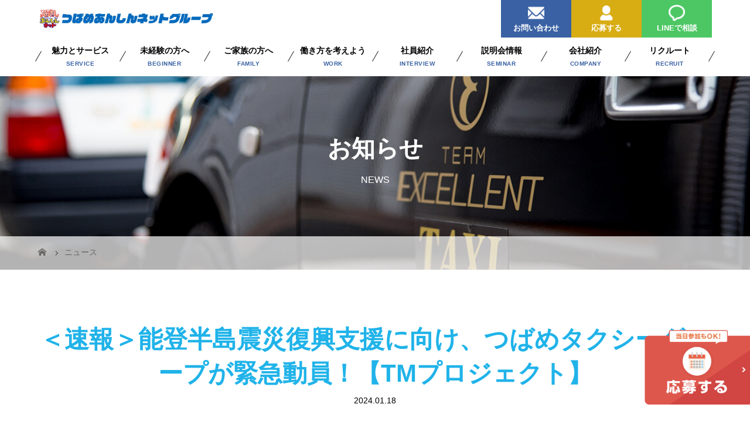

--- FILE ---
content_type: text/html; charset=UTF-8
request_url: https://www.tsubame-recruit.com/news/%EF%BC%9C%E9%80%9F%E5%A0%B1%EF%BC%9E%E8%83%BD%E7%99%BB%E5%8D%8A%E5%B3%B6%E9%9C%87%E7%81%BD%E5%BE%A9%E8%88%88%E6%94%AF%E6%8F%B4%E3%81%AB%E5%90%91%E3%81%91%E3%80%81%E3%81%A4%E3%81%B0%E3%82%81%E3%82%BF/
body_size: 14147
content:
<!DOCTYPE html>
<html class="pc" lang="ja">
<head>
<meta charset="UTF-8">
<meta name="description" content="深々と冷え込む北陸地方へ震災復興支援としてつばめタクシーグループが要請された。&amp;nbsp;令和6年能登半島地震によってお亡くなりになられた方々に謹んでお悔やみを申し上げます。また、被災された皆様に心からお見舞い申し上げます。">
	<meta name="viewport" content="width=device-width">

<!-- Google tag (gtag.js) -->
<script async src="https://www.googletagmanager.com/gtag/js?id=G-L7MPZ30XDC"></script>
<script>
	window.dataLayer = window.dataLayer || [];

	function gtag() {
		dataLayer.push(arguments);
	}
	gtag('js', new Date());

	gtag('config', 'G-L7MPZ30XDC');
	gtag('config', 'UA-100112838-23');
</script>




<!-- Google Tag Manager -->
<script>(function(w,d,s,l,i){w[l]=w[l]||[];w[l].push({'gtm.start':
new Date().getTime(),event:'gtm.js'});var f=d.getElementsByTagName(s)[0],
j=d.createElement(s),dl=l!='dataLayer'?'&l='+l:'';j.async=true;j.src=
'https://www.googletagmanager.com/gtm.js?id='+i+dl;f.parentNode.insertBefore(j,f);
})(window,document,'script','dataLayer','GTM-N67LTHZS');</script>
<!-- End Google Tag Manager -->

<title>＜速報＞能登半島震災復興支援に向け、つばめタクシーグループが緊急動員！【TMプロジェクト】</title>
<!--[if lt IE 9]>
<script src="https://www.tsubame-recruit.com/wp-content/themes/tsubame/js/html5.js"></script>
<![endif]-->
	<link rel="shortcut icon" href="https://www.tsubame-recruit.com/wp-content/uploads/tcd-w/favicon.png">
<meta name='robots' content='max-image-preview:large' />
	<style>img:is([sizes="auto" i], [sizes^="auto," i]) { contain-intrinsic-size: 3000px 1500px }</style>
	<script type="text/javascript">
/* <![CDATA[ */
window._wpemojiSettings = {"baseUrl":"https:\/\/s.w.org\/images\/core\/emoji\/15.0.3\/72x72\/","ext":".png","svgUrl":"https:\/\/s.w.org\/images\/core\/emoji\/15.0.3\/svg\/","svgExt":".svg","source":{"concatemoji":"https:\/\/www.tsubame-recruit.com\/wp-includes\/js\/wp-emoji-release.min.js?ver=6.7.4"}};
/*! This file is auto-generated */
!function(i,n){var o,s,e;function c(e){try{var t={supportTests:e,timestamp:(new Date).valueOf()};sessionStorage.setItem(o,JSON.stringify(t))}catch(e){}}function p(e,t,n){e.clearRect(0,0,e.canvas.width,e.canvas.height),e.fillText(t,0,0);var t=new Uint32Array(e.getImageData(0,0,e.canvas.width,e.canvas.height).data),r=(e.clearRect(0,0,e.canvas.width,e.canvas.height),e.fillText(n,0,0),new Uint32Array(e.getImageData(0,0,e.canvas.width,e.canvas.height).data));return t.every(function(e,t){return e===r[t]})}function u(e,t,n){switch(t){case"flag":return n(e,"\ud83c\udff3\ufe0f\u200d\u26a7\ufe0f","\ud83c\udff3\ufe0f\u200b\u26a7\ufe0f")?!1:!n(e,"\ud83c\uddfa\ud83c\uddf3","\ud83c\uddfa\u200b\ud83c\uddf3")&&!n(e,"\ud83c\udff4\udb40\udc67\udb40\udc62\udb40\udc65\udb40\udc6e\udb40\udc67\udb40\udc7f","\ud83c\udff4\u200b\udb40\udc67\u200b\udb40\udc62\u200b\udb40\udc65\u200b\udb40\udc6e\u200b\udb40\udc67\u200b\udb40\udc7f");case"emoji":return!n(e,"\ud83d\udc26\u200d\u2b1b","\ud83d\udc26\u200b\u2b1b")}return!1}function f(e,t,n){var r="undefined"!=typeof WorkerGlobalScope&&self instanceof WorkerGlobalScope?new OffscreenCanvas(300,150):i.createElement("canvas"),a=r.getContext("2d",{willReadFrequently:!0}),o=(a.textBaseline="top",a.font="600 32px Arial",{});return e.forEach(function(e){o[e]=t(a,e,n)}),o}function t(e){var t=i.createElement("script");t.src=e,t.defer=!0,i.head.appendChild(t)}"undefined"!=typeof Promise&&(o="wpEmojiSettingsSupports",s=["flag","emoji"],n.supports={everything:!0,everythingExceptFlag:!0},e=new Promise(function(e){i.addEventListener("DOMContentLoaded",e,{once:!0})}),new Promise(function(t){var n=function(){try{var e=JSON.parse(sessionStorage.getItem(o));if("object"==typeof e&&"number"==typeof e.timestamp&&(new Date).valueOf()<e.timestamp+604800&&"object"==typeof e.supportTests)return e.supportTests}catch(e){}return null}();if(!n){if("undefined"!=typeof Worker&&"undefined"!=typeof OffscreenCanvas&&"undefined"!=typeof URL&&URL.createObjectURL&&"undefined"!=typeof Blob)try{var e="postMessage("+f.toString()+"("+[JSON.stringify(s),u.toString(),p.toString()].join(",")+"));",r=new Blob([e],{type:"text/javascript"}),a=new Worker(URL.createObjectURL(r),{name:"wpTestEmojiSupports"});return void(a.onmessage=function(e){c(n=e.data),a.terminate(),t(n)})}catch(e){}c(n=f(s,u,p))}t(n)}).then(function(e){for(var t in e)n.supports[t]=e[t],n.supports.everything=n.supports.everything&&n.supports[t],"flag"!==t&&(n.supports.everythingExceptFlag=n.supports.everythingExceptFlag&&n.supports[t]);n.supports.everythingExceptFlag=n.supports.everythingExceptFlag&&!n.supports.flag,n.DOMReady=!1,n.readyCallback=function(){n.DOMReady=!0}}).then(function(){return e}).then(function(){var e;n.supports.everything||(n.readyCallback(),(e=n.source||{}).concatemoji?t(e.concatemoji):e.wpemoji&&e.twemoji&&(t(e.twemoji),t(e.wpemoji)))}))}((window,document),window._wpemojiSettings);
/* ]]> */
</script>
<link rel='stylesheet' id='sbi_styles-css' href='https://www.tsubame-recruit.com/wp-content/plugins/instagram-feed/css/sbi-styles.min.css?ver=6.9.1' type='text/css' media='all' />
<style id='wp-emoji-styles-inline-css' type='text/css'>

	img.wp-smiley, img.emoji {
		display: inline !important;
		border: none !important;
		box-shadow: none !important;
		height: 1em !important;
		width: 1em !important;
		margin: 0 0.07em !important;
		vertical-align: -0.1em !important;
		background: none !important;
		padding: 0 !important;
	}
</style>
<link rel='stylesheet' id='wp-block-library-css' href='https://www.tsubame-recruit.com/wp-includes/css/dist/block-library/style.min.css?ver=6.7.4' type='text/css' media='all' />
<style id='classic-theme-styles-inline-css' type='text/css'>
/*! This file is auto-generated */
.wp-block-button__link{color:#fff;background-color:#32373c;border-radius:9999px;box-shadow:none;text-decoration:none;padding:calc(.667em + 2px) calc(1.333em + 2px);font-size:1.125em}.wp-block-file__button{background:#32373c;color:#fff;text-decoration:none}
</style>
<style id='global-styles-inline-css' type='text/css'>
:root{--wp--preset--aspect-ratio--square: 1;--wp--preset--aspect-ratio--4-3: 4/3;--wp--preset--aspect-ratio--3-4: 3/4;--wp--preset--aspect-ratio--3-2: 3/2;--wp--preset--aspect-ratio--2-3: 2/3;--wp--preset--aspect-ratio--16-9: 16/9;--wp--preset--aspect-ratio--9-16: 9/16;--wp--preset--color--black: #000000;--wp--preset--color--cyan-bluish-gray: #abb8c3;--wp--preset--color--white: #ffffff;--wp--preset--color--pale-pink: #f78da7;--wp--preset--color--vivid-red: #cf2e2e;--wp--preset--color--luminous-vivid-orange: #ff6900;--wp--preset--color--luminous-vivid-amber: #fcb900;--wp--preset--color--light-green-cyan: #7bdcb5;--wp--preset--color--vivid-green-cyan: #00d084;--wp--preset--color--pale-cyan-blue: #8ed1fc;--wp--preset--color--vivid-cyan-blue: #0693e3;--wp--preset--color--vivid-purple: #9b51e0;--wp--preset--gradient--vivid-cyan-blue-to-vivid-purple: linear-gradient(135deg,rgba(6,147,227,1) 0%,rgb(155,81,224) 100%);--wp--preset--gradient--light-green-cyan-to-vivid-green-cyan: linear-gradient(135deg,rgb(122,220,180) 0%,rgb(0,208,130) 100%);--wp--preset--gradient--luminous-vivid-amber-to-luminous-vivid-orange: linear-gradient(135deg,rgba(252,185,0,1) 0%,rgba(255,105,0,1) 100%);--wp--preset--gradient--luminous-vivid-orange-to-vivid-red: linear-gradient(135deg,rgba(255,105,0,1) 0%,rgb(207,46,46) 100%);--wp--preset--gradient--very-light-gray-to-cyan-bluish-gray: linear-gradient(135deg,rgb(238,238,238) 0%,rgb(169,184,195) 100%);--wp--preset--gradient--cool-to-warm-spectrum: linear-gradient(135deg,rgb(74,234,220) 0%,rgb(151,120,209) 20%,rgb(207,42,186) 40%,rgb(238,44,130) 60%,rgb(251,105,98) 80%,rgb(254,248,76) 100%);--wp--preset--gradient--blush-light-purple: linear-gradient(135deg,rgb(255,206,236) 0%,rgb(152,150,240) 100%);--wp--preset--gradient--blush-bordeaux: linear-gradient(135deg,rgb(254,205,165) 0%,rgb(254,45,45) 50%,rgb(107,0,62) 100%);--wp--preset--gradient--luminous-dusk: linear-gradient(135deg,rgb(255,203,112) 0%,rgb(199,81,192) 50%,rgb(65,88,208) 100%);--wp--preset--gradient--pale-ocean: linear-gradient(135deg,rgb(255,245,203) 0%,rgb(182,227,212) 50%,rgb(51,167,181) 100%);--wp--preset--gradient--electric-grass: linear-gradient(135deg,rgb(202,248,128) 0%,rgb(113,206,126) 100%);--wp--preset--gradient--midnight: linear-gradient(135deg,rgb(2,3,129) 0%,rgb(40,116,252) 100%);--wp--preset--font-size--small: 13px;--wp--preset--font-size--medium: 20px;--wp--preset--font-size--large: 36px;--wp--preset--font-size--x-large: 42px;--wp--preset--spacing--20: 0.44rem;--wp--preset--spacing--30: 0.67rem;--wp--preset--spacing--40: 1rem;--wp--preset--spacing--50: 1.5rem;--wp--preset--spacing--60: 2.25rem;--wp--preset--spacing--70: 3.38rem;--wp--preset--spacing--80: 5.06rem;--wp--preset--shadow--natural: 6px 6px 9px rgba(0, 0, 0, 0.2);--wp--preset--shadow--deep: 12px 12px 50px rgba(0, 0, 0, 0.4);--wp--preset--shadow--sharp: 6px 6px 0px rgba(0, 0, 0, 0.2);--wp--preset--shadow--outlined: 6px 6px 0px -3px rgba(255, 255, 255, 1), 6px 6px rgba(0, 0, 0, 1);--wp--preset--shadow--crisp: 6px 6px 0px rgba(0, 0, 0, 1);}:where(.is-layout-flex){gap: 0.5em;}:where(.is-layout-grid){gap: 0.5em;}body .is-layout-flex{display: flex;}.is-layout-flex{flex-wrap: wrap;align-items: center;}.is-layout-flex > :is(*, div){margin: 0;}body .is-layout-grid{display: grid;}.is-layout-grid > :is(*, div){margin: 0;}:where(.wp-block-columns.is-layout-flex){gap: 2em;}:where(.wp-block-columns.is-layout-grid){gap: 2em;}:where(.wp-block-post-template.is-layout-flex){gap: 1.25em;}:where(.wp-block-post-template.is-layout-grid){gap: 1.25em;}.has-black-color{color: var(--wp--preset--color--black) !important;}.has-cyan-bluish-gray-color{color: var(--wp--preset--color--cyan-bluish-gray) !important;}.has-white-color{color: var(--wp--preset--color--white) !important;}.has-pale-pink-color{color: var(--wp--preset--color--pale-pink) !important;}.has-vivid-red-color{color: var(--wp--preset--color--vivid-red) !important;}.has-luminous-vivid-orange-color{color: var(--wp--preset--color--luminous-vivid-orange) !important;}.has-luminous-vivid-amber-color{color: var(--wp--preset--color--luminous-vivid-amber) !important;}.has-light-green-cyan-color{color: var(--wp--preset--color--light-green-cyan) !important;}.has-vivid-green-cyan-color{color: var(--wp--preset--color--vivid-green-cyan) !important;}.has-pale-cyan-blue-color{color: var(--wp--preset--color--pale-cyan-blue) !important;}.has-vivid-cyan-blue-color{color: var(--wp--preset--color--vivid-cyan-blue) !important;}.has-vivid-purple-color{color: var(--wp--preset--color--vivid-purple) !important;}.has-black-background-color{background-color: var(--wp--preset--color--black) !important;}.has-cyan-bluish-gray-background-color{background-color: var(--wp--preset--color--cyan-bluish-gray) !important;}.has-white-background-color{background-color: var(--wp--preset--color--white) !important;}.has-pale-pink-background-color{background-color: var(--wp--preset--color--pale-pink) !important;}.has-vivid-red-background-color{background-color: var(--wp--preset--color--vivid-red) !important;}.has-luminous-vivid-orange-background-color{background-color: var(--wp--preset--color--luminous-vivid-orange) !important;}.has-luminous-vivid-amber-background-color{background-color: var(--wp--preset--color--luminous-vivid-amber) !important;}.has-light-green-cyan-background-color{background-color: var(--wp--preset--color--light-green-cyan) !important;}.has-vivid-green-cyan-background-color{background-color: var(--wp--preset--color--vivid-green-cyan) !important;}.has-pale-cyan-blue-background-color{background-color: var(--wp--preset--color--pale-cyan-blue) !important;}.has-vivid-cyan-blue-background-color{background-color: var(--wp--preset--color--vivid-cyan-blue) !important;}.has-vivid-purple-background-color{background-color: var(--wp--preset--color--vivid-purple) !important;}.has-black-border-color{border-color: var(--wp--preset--color--black) !important;}.has-cyan-bluish-gray-border-color{border-color: var(--wp--preset--color--cyan-bluish-gray) !important;}.has-white-border-color{border-color: var(--wp--preset--color--white) !important;}.has-pale-pink-border-color{border-color: var(--wp--preset--color--pale-pink) !important;}.has-vivid-red-border-color{border-color: var(--wp--preset--color--vivid-red) !important;}.has-luminous-vivid-orange-border-color{border-color: var(--wp--preset--color--luminous-vivid-orange) !important;}.has-luminous-vivid-amber-border-color{border-color: var(--wp--preset--color--luminous-vivid-amber) !important;}.has-light-green-cyan-border-color{border-color: var(--wp--preset--color--light-green-cyan) !important;}.has-vivid-green-cyan-border-color{border-color: var(--wp--preset--color--vivid-green-cyan) !important;}.has-pale-cyan-blue-border-color{border-color: var(--wp--preset--color--pale-cyan-blue) !important;}.has-vivid-cyan-blue-border-color{border-color: var(--wp--preset--color--vivid-cyan-blue) !important;}.has-vivid-purple-border-color{border-color: var(--wp--preset--color--vivid-purple) !important;}.has-vivid-cyan-blue-to-vivid-purple-gradient-background{background: var(--wp--preset--gradient--vivid-cyan-blue-to-vivid-purple) !important;}.has-light-green-cyan-to-vivid-green-cyan-gradient-background{background: var(--wp--preset--gradient--light-green-cyan-to-vivid-green-cyan) !important;}.has-luminous-vivid-amber-to-luminous-vivid-orange-gradient-background{background: var(--wp--preset--gradient--luminous-vivid-amber-to-luminous-vivid-orange) !important;}.has-luminous-vivid-orange-to-vivid-red-gradient-background{background: var(--wp--preset--gradient--luminous-vivid-orange-to-vivid-red) !important;}.has-very-light-gray-to-cyan-bluish-gray-gradient-background{background: var(--wp--preset--gradient--very-light-gray-to-cyan-bluish-gray) !important;}.has-cool-to-warm-spectrum-gradient-background{background: var(--wp--preset--gradient--cool-to-warm-spectrum) !important;}.has-blush-light-purple-gradient-background{background: var(--wp--preset--gradient--blush-light-purple) !important;}.has-blush-bordeaux-gradient-background{background: var(--wp--preset--gradient--blush-bordeaux) !important;}.has-luminous-dusk-gradient-background{background: var(--wp--preset--gradient--luminous-dusk) !important;}.has-pale-ocean-gradient-background{background: var(--wp--preset--gradient--pale-ocean) !important;}.has-electric-grass-gradient-background{background: var(--wp--preset--gradient--electric-grass) !important;}.has-midnight-gradient-background{background: var(--wp--preset--gradient--midnight) !important;}.has-small-font-size{font-size: var(--wp--preset--font-size--small) !important;}.has-medium-font-size{font-size: var(--wp--preset--font-size--medium) !important;}.has-large-font-size{font-size: var(--wp--preset--font-size--large) !important;}.has-x-large-font-size{font-size: var(--wp--preset--font-size--x-large) !important;}
:where(.wp-block-post-template.is-layout-flex){gap: 1.25em;}:where(.wp-block-post-template.is-layout-grid){gap: 1.25em;}
:where(.wp-block-columns.is-layout-flex){gap: 2em;}:where(.wp-block-columns.is-layout-grid){gap: 2em;}
:root :where(.wp-block-pullquote){font-size: 1.5em;line-height: 1.6;}
</style>
<link rel='stylesheet' id='parent-style-css' href='https://www.tsubame-recruit.com/wp-content/themes/tsubame/style.css?ver=6.7.4' type='text/css' media='all' />
<link rel='stylesheet' id='story-slick-css' href='https://www.tsubame-recruit.com/wp-content/themes/tsubame/css/slick.css?ver=6.7.4' type='text/css' media='all' />
<link rel='stylesheet' id='story-slick-theme-css' href='https://www.tsubame-recruit.com/wp-content/themes/tsubame/css/slick-theme.css?ver=6.7.4' type='text/css' media='all' />
<link rel='stylesheet' id='story-style-css' href='https://www.tsubame-recruit.com/wp-content/themes/tsubame_child/style.css?ver=1.7.1' type='text/css' media='all' />
<link rel='stylesheet' id='story-responsive-css' href='https://www.tsubame-recruit.com/wp-content/themes/tsubame/responsive.css?ver=1.7.1' type='text/css' media='all' />
<link rel='stylesheet' id='story-footer-bar-css' href='https://www.tsubame-recruit.com/wp-content/themes/tsubame/css/footer-bar.css?ver=1.7.1' type='text/css' media='all' />
<script type="text/javascript" src="https://www.tsubame-recruit.com/wp-includes/js/jquery/jquery.min.js?ver=3.7.1" id="jquery-core-js"></script>
<script type="text/javascript" src="https://www.tsubame-recruit.com/wp-includes/js/jquery/jquery-migrate.min.js?ver=3.4.1" id="jquery-migrate-js"></script>
<script type="text/javascript" src="https://www.tsubame-recruit.com/wp-content/themes/tsubame/js/slick.min.js?ver=1.7.1" id="story-slick-js"></script>
<script type="text/javascript" src="https://www.tsubame-recruit.com/wp-content/themes/tsubame/js/functions.js?ver=1.7.1" id="story-script-js"></script>
<script type="text/javascript" src="https://www.tsubame-recruit.com/wp-content/themes/tsubame/js/responsive.js?ver=1.7.1" id="story-responsive-js"></script>
<link rel="https://api.w.org/" href="https://www.tsubame-recruit.com/wp-json/" /><link rel="EditURI" type="application/rsd+xml" title="RSD" href="https://www.tsubame-recruit.com/xmlrpc.php?rsd" />
<meta name="generator" content="WordPress 6.7.4" />
<link rel="canonical" href="https://www.tsubame-recruit.com/news/%ef%bc%9c%e9%80%9f%e5%a0%b1%ef%bc%9e%e8%83%bd%e7%99%bb%e5%8d%8a%e5%b3%b6%e9%9c%87%e7%81%bd%e5%be%a9%e8%88%88%e6%94%af%e6%8f%b4%e3%81%ab%e5%90%91%e3%81%91%e3%80%81%e3%81%a4%e3%81%b0%e3%82%81%e3%82%bf/" />
<link rel='shortlink' href='https://www.tsubame-recruit.com/?p=7175' />
<link rel="alternate" title="oEmbed (JSON)" type="application/json+oembed" href="https://www.tsubame-recruit.com/wp-json/oembed/1.0/embed?url=https%3A%2F%2Fwww.tsubame-recruit.com%2Fnews%2F%25ef%25bc%259c%25e9%2580%259f%25e5%25a0%25b1%25ef%25bc%259e%25e8%2583%25bd%25e7%2599%25bb%25e5%258d%258a%25e5%25b3%25b6%25e9%259c%2587%25e7%2581%25bd%25e5%25be%25a9%25e8%2588%2588%25e6%2594%25af%25e6%258f%25b4%25e3%2581%25ab%25e5%2590%2591%25e3%2581%2591%25e3%2580%2581%25e3%2581%25a4%25e3%2581%25b0%25e3%2582%2581%25e3%2582%25bf%2F" />
<link rel="alternate" title="oEmbed (XML)" type="text/xml+oembed" href="https://www.tsubame-recruit.com/wp-json/oembed/1.0/embed?url=https%3A%2F%2Fwww.tsubame-recruit.com%2Fnews%2F%25ef%25bc%259c%25e9%2580%259f%25e5%25a0%25b1%25ef%25bc%259e%25e8%2583%25bd%25e7%2599%25bb%25e5%258d%258a%25e5%25b3%25b6%25e9%259c%2587%25e7%2581%25bd%25e5%25be%25a9%25e8%2588%2588%25e6%2594%25af%25e6%258f%25b4%25e3%2581%25ab%25e5%2590%2591%25e3%2581%2591%25e3%2580%2581%25e3%2581%25a4%25e3%2581%25b0%25e3%2582%2581%25e3%2582%25bf%2F&#038;format=xml" />
<!-- Google Tag Manager -->
<script>(function(w,d,s,l,i){w[l]=w[l]||[];w[l].push({'gtm.start':
new Date().getTime(),event:'gtm.js'});var f=d.getElementsByTagName(s)[0],
j=d.createElement(s),dl=l!='dataLayer'?'&l='+l:'';j.async=true;j.src=
'https://www.googletagmanager.com/gtm.js?id='+i+dl;f.parentNode.insertBefore(j,f);
})(window,document,'script','dataLayer','GTM-KDTJ374');</script>
<!-- End Google Tag Manager -->
		<meta name="generator" content="Elementor 3.32.4; features: additional_custom_breakpoints; settings: css_print_method-external, google_font-enabled, font_display-auto">
<style type="text/css">

</style>
			<style>
				.e-con.e-parent:nth-of-type(n+4):not(.e-lazyloaded):not(.e-no-lazyload),
				.e-con.e-parent:nth-of-type(n+4):not(.e-lazyloaded):not(.e-no-lazyload) * {
					background-image: none !important;
				}
				@media screen and (max-height: 1024px) {
					.e-con.e-parent:nth-of-type(n+3):not(.e-lazyloaded):not(.e-no-lazyload),
					.e-con.e-parent:nth-of-type(n+3):not(.e-lazyloaded):not(.e-no-lazyload) * {
						background-image: none !important;
					}
				}
				@media screen and (max-height: 640px) {
					.e-con.e-parent:nth-of-type(n+2):not(.e-lazyloaded):not(.e-no-lazyload),
					.e-con.e-parent:nth-of-type(n+2):not(.e-lazyloaded):not(.e-no-lazyload) * {
						background-image: none !important;
					}
				}
			</style>
							<style type="text/css" id="c4wp-checkout-css">
					.woocommerce-checkout .c4wp_captcha_field {
						margin-bottom: 10px;
						margin-top: 15px;
						position: relative;
						display: inline-block;
					}
				</style>
							<style type="text/css" id="c4wp-v3-lp-form-css">
				.login #login, .login #lostpasswordform {
					min-width: 350px !important;
				}
				.wpforms-field-c4wp iframe {
					width: 100% !important;
				}
			</style>
			<style>
	.content02-button:hover,
	.button a:hover,
	.global-nav .sub-menu a:hover,
	.content02-button:hover,
	.footer-bar01,
	.copyright,
	.nav-links02-previous a,
	.nav-links02-next a,
	.pagetop a,
	#submit_comment:hover,
	.page-links a:hover,
	.page-links>span,
	.pw_form input[type="submit"]:hover,
	.post-password-form input[type="submit"]:hover {
		background: #20B3E9;
	}

	.pb_slider .slick-prev:active,
	.pb_slider .slick-prev:focus,
	.pb_slider .slick-prev:hover {
		background: #20B3E9 url(https://www.tsubame-recruit.com/wp-content/themes/tsubame/pagebuilder/assets/img/slider_arrow1.png) no-repeat 23px;
	}

	.pb_slider .slick-next:active,
	.pb_slider .slick-next:focus,
	.pb_slider .slick-next:hover {
		background: #20B3E9 url(https://www.tsubame-recruit.com/wp-content/themes/tsubame/pagebuilder/assets/img/slider_arrow2.png) no-repeat 25px 23px;
	}

	#comment_textarea textarea:focus,
	#guest_info input:focus,
	#comment_textarea textarea:focus {
		border: 1px solid #20B3E9;
	}

	.archive-title,
	.article01-title a,
	.article02-title a,
	.article03-title,
	.article03-category-item:hover,
	.article05-category-item:hover,
	.article04-title,
	.article05-title,
	.article06-title,
	.article06-category-item:hover,
	.column-layout01-title,
	.column-layout01-title,
	.column-layout02-title,
	.column-layout03-title,
	.column-layout04-title,
	.column-layout05-title,
	.column-layout02-title,
	.column-layout03-title,
	.column-layout04-title,
	.column-layout05-title,
	.content01-title,
	.content02-button,
	.content03-title,
	.content04-title,
	.footer-gallery-title,
	.global-nav a:hover,
	.global-nav .current-menu-item>a,
	.headline-primary,
	.nav-links01-previous a:hover,
	.nav-links01-next a:hover,
	.post-title,
	.styled-post-list1-title:hover,
	.top-slider-content-inner:after,
	.breadcrumb a:hover,
	.article07-title,
	.post-category a:hover,
	.post-meta-box a:hover,
	.post-content a,
	.color_headline {
		color: #20B3E9;
	}

	.content02,
	.gallery01 .slick-arrow:hover,
	.global-nav .sub-menu a,
	.headline-bar,
	.nav-links02-next a:hover,
	.nav-links02-previous a:hover,
	.pagetop a:hover,
	.top-slider-nav li.active a,
	.top-slider-nav li:hover a {
		background: #EEEEEE;
	}

	.social-nav-item a:hover:before {
		color: #EEEEEE;
	}

	.article01-title a:hover,
	.article02-title a:hover,
	.article03 a:hover .article03-title,
	.article04 a:hover .article04-title,
	.article07 a:hover .article07-title,
	.post-content a:hover,
	.headline-link:hover {
		color: #3961A3;
	}

	@media only screen and (max-width: 991px) {
		.copyright {
			background: #20B3E9;
		}
	}

	@media only screen and (max-width: 1200px) {

		.global-nav a,
		.global-nav a:hover {
			background: #EEEEEE;
		}

		.global-nav .sub-menu a {
			background: #20B3E9;
		}
	}

	.headline-font-type {
		font-family: "Segoe UI", Verdana, "游ゴシック", YuGothic, "Hiragino Kaku Gothic ProN", Meiryo, sans-serif;
	}

	a:hover .thumbnail01 img,
	.thumbnail01 img:hover {
			-moz-transform: scale(1.2); -ms-transform: scale(1.2); -o-transform: scale(1.2); -webkit-transform: scale(1.2); transform: scale(1.2); 	}

	.global-nav>ul>li>a {
		color: #666666;
	}

	.article06 a:hover:before {
		background: rgba(255, 255, 255, 0.9);
	}

	.footer-nav-wrapper:before {
		background-color: rgba(255, 255, 255, 1);
	}

	</style>


<!-- slick CSS -->
<link rel="stylesheet" type="text/css" href="https://www.tsubame-recruit.com/wp-content/themes/tsubame_child/slick/slick.css" media="screen" />
<link rel="stylesheet" type="text/css" href="https://www.tsubame-recruit.com/wp-content/themes/tsubame_child/slick/slick-theme.css" media="screen" />
<!-- /slick CSS -->

</head>

<body class="news-template-default single single-news postid-7175 metaslider-plugin font-type2 elementor-default elementor-kit-2810">

	

		

		
		
				
		
		<header class="header">
								<div class="header-bar header-bar-fixed" style="background-color: #FFFFFF; color: #666666;">
					
					<div class="header_line">
						<div class="inner">
							<div class="header_line_txt"><a href="/"><img src="/wp-content/themes/tsubame_child/images/logo.png"></a></div>
							<div class="header_line_tel">
								<div class="head_tel_btn"><a href="/contact/"><img src="/wp-content/themes/tsubame_child/images/head-mail.png">お問い合わせ</a></div>
								<div class="head_entry_btn"><a href="/entry/"><img src="/wp-content/themes/tsubame_child/images/head-entry.png">応募する</a></div>
								<div class="head_line_btn"><a href="https://lin.ee/Tx0Su42" target="_blank" rel="noopener"><img src="/wp-content/themes/tsubame_child/images/head-line.png">LINEで相談</a></div>
							</div>

						</div>
					</div>

					<div class="header-bar-inner inner">
																					<div class="logo logo-image"><a href="https://www.tsubame-recruit.com/" data-label="つばめグループあんしんネット採用サイト"><img class="h_logo" src="https://www.tsubame-recruit.com/wp-content/uploads/2022/10/head-logo.png" alt="つばめグループあんしんネット採用サイト"></a></div>
														<a href="#" id="global-nav-button" class="global-nav-button"></a>
						<nav id="global-nav" class="global-nav"><ul id="menu-%e3%82%b0%e3%83%ad%e3%83%bc%e3%83%90%e3%83%ab%e3%83%a1%e3%83%8b%e3%83%a5%e3%83%bc" class="menu"><li id="menu-item-483" class="menu-item menu-item-type-post_type menu-item-object-page menu-item-has-children menu-item-483"><a href="https://www.tsubame-recruit.com/service/"><span></span><strong>魅力とサービス</strong><span class="menu-item-description">SERVICE</span></a>
<ul class="sub-menu">
	<li id="menu-item-506" class="menu-item menu-item-type-post_type menu-item-object-page menu-item-506"><a href="https://www.tsubame-recruit.com/service/ai_system/"><span></span>AI需要予測システム</a></li>
	<li id="menu-item-1251" class="menu-item menu-item-type-post_type menu-item-object-page menu-item-1251"><a href="https://www.tsubame-recruit.com/service/aichi-wish/"><span></span>AICHI WISH</a></li>
	<li id="menu-item-1260" class="menu-item menu-item-type-post_type menu-item-object-page menu-item-1260"><a href="https://www.tsubame-recruit.com/service/car-sharing-taxi/"><span></span>相乗りタクシー</a></li>
	<li id="menu-item-1381" class="menu-item menu-item-type-post_type menu-item-object-page menu-item-1381"><a href="https://www.tsubame-recruit.com/service/digital/"><span></span>デジタル化</a></li>
	<li id="menu-item-1380" class="menu-item menu-item-type-post_type menu-item-object-page menu-item-1380"><a href="https://www.tsubame-recruit.com/service/security/"><span></span>警備特化サービス</a></li>
</ul>
</li>
<li id="menu-item-247" class="menu-item menu-item-type-post_type menu-item-object-page menu-item-has-children menu-item-247"><a href="https://www.tsubame-recruit.com/beginner/"><span></span><strong>未経験の方へ</strong><span class="menu-item-description">BEGINNER</span></a>
<ul class="sub-menu">
	<li id="menu-item-2710" class="menu-item menu-item-type-post_type menu-item-object-page menu-item-2710"><a href="https://www.tsubame-recruit.com/manga/"><span></span>マンガで分かる！私たちがつばめタクシーに入社した理由</a></li>
</ul>
</li>
<li id="menu-item-248" class="menu-item menu-item-type-post_type menu-item-object-page menu-item-248"><a href="https://www.tsubame-recruit.com/family/"><span></span><strong>ご家族の方へ</strong><span class="menu-item-description">FAMILY</span></a></li>
<li id="menu-item-246" class="menu-item menu-item-type-post_type menu-item-object-page menu-item-has-children menu-item-246"><a href="https://www.tsubame-recruit.com/workstyle/"><span></span><strong>働き方を考えよう</strong><span class="menu-item-description">WORK</span></a>
<ul class="sub-menu">
	<li id="menu-item-669" class="menu-item menu-item-type-post_type menu-item-object-page menu-item-669"><a href="https://www.tsubame-recruit.com/workstyle/taxi/"><span></span>サービスアテンダント</a></li>
	<li id="menu-item-1420" class="menu-item menu-item-type-post_type menu-item-object-page menu-item-1420"><a href="https://www.tsubame-recruit.com/workstyle/hire/"><span></span>エクセレントアテンダント</a></li>
	<li id="menu-item-1300" class="menu-item menu-item-type-post_type menu-item-object-page menu-item-1300"><a href="https://www.tsubame-recruit.com/workstyle/care/"><span></span>ケアアテンダント</a></li>
	<li id="menu-item-1301" class="menu-item menu-item-type-post_type menu-item-object-page menu-item-1301"><a href="https://www.tsubame-recruit.com/workstyle/concierge/"><span></span>観光コンシェルジュ</a></li>
	<li id="menu-item-1419" class="menu-item menu-item-type-post_type menu-item-object-page menu-item-1419"><a href="https://www.tsubame-recruit.com/workstyle/doctor-car/"><span></span>ドクターカー</a></li>
</ul>
</li>
<li id="menu-item-126" class="menu-item menu-item-type-custom menu-item-object-custom menu-item-126"><a href="/interview/"><span></span><strong>社員紹介</strong><span class="menu-item-description">INTERVIEW</span></a></li>
<li id="menu-item-250" class="menu-item menu-item-type-post_type menu-item-object-page menu-item-has-children menu-item-250"><a href="https://www.tsubame-recruit.com/seminar/"><span></span><strong>説明会情報</strong><span class="menu-item-description">SEMINAR</span></a>
<ul class="sub-menu">
	<li id="menu-item-9836" class="menu-item menu-item-type-custom menu-item-object-custom menu-item-9836"><a href="/seminar/#calender"><span></span>カレンダー予約</a></li>
</ul>
</li>
<li id="menu-item-156" class="menu-item menu-item-type-post_type menu-item-object-page menu-item-has-children menu-item-156"><a href="https://www.tsubame-recruit.com/company/"><span></span><strong>会社紹介</strong><span class="menu-item-description">COMPANY</span></a>
<ul class="sub-menu">
	<li id="menu-item-904" class="menu-item menu-item-type-custom menu-item-object-custom menu-item-904"><a href="/company/"><span></span>会社概要</a></li>
	<li id="menu-item-518" class="menu-item menu-item-type-post_type menu-item-object-page menu-item-518"><a href="https://www.tsubame-recruit.com/relate/"><span></span>関連事業</a></li>
	<li id="menu-item-254" class="menu-item menu-item-type-custom menu-item-object-custom menu-item-254"><a href="/company/#office"><span></span>事業所一覧</a></li>
</ul>
</li>
<li id="menu-item-253" class="menu-item menu-item-type-custom menu-item-object-custom menu-item-has-children menu-item-253"><a href="/recruit_list/"><span></span><strong>リクルート</strong><span class="menu-item-description">RECRUIT</span></a>
<ul class="sub-menu">
	<li id="menu-item-341" class="menu-item menu-item-type-post_type menu-item-object-page menu-item-341"><a href="https://www.tsubame-recruit.com/message/"><span></span>採用チームメッセージ</a></li>
	<li id="menu-item-342" class="menu-item menu-item-type-post_type menu-item-object-page menu-item-342"><a href="https://www.tsubame-recruit.com/chart/"><span></span>シミュレーション</a></li>
	<li id="menu-item-125" class="menu-item menu-item-type-custom menu-item-object-custom menu-item-125"><a href="/recruit_list/"><span></span>募集要項一覧</a></li>
</ul>
</li>
</ul></nav>					</div>
					</div>
											<div class="signage" style="background-image: url(https://www.tsubame-recruit.com/wp-content/uploads/2019/08/head_bg01.jpg);">
															<div class="signage-content" style="text-shadow: 0px 0px 0px #888888;">
																			<h1 class="signage-title headline-font-type custom-title1" style="color: #FFFFFF; font-size: 40px;">お知らせ</h1>
										<p class="signage-title-sub custom-sub1" style="color: #FFFFFF; font-size: 16px;">NEWS</p>
																	</div>
													</div>
						<div class="breadcrumb-wrapper">
		<ul class="breadcrumb inner" itemscope itemtype="http://schema.org/BreadcrumbList">
			<li class="home" itemprop="itemListElement" itemscope itemtype="http://schema.org/ListItem">
				<a href="https://www.tsubame-recruit.com/" itemscope itemtype="http://schema.org/Thing" itemprop="item">
					<span itemprop="name">HOME</span>
				</a>
				<meta itemprop="position" content="1" />
			</li>
            
                                    
                        
						<li itemprop="itemListElement" itemscope itemtype="http://schema.org/ListItem">
				<a href="https://www.tsubame-recruit.com/news/" itemscope itemtype="http://schema.org/Thing" itemprop="item">
					<span itemprop="name">ニュース</span>
				</a>
				<meta itemprop="position" content="2" />
			</li>
					</ul>
	</div>
		</header><div class="main">
	<div class="inner">
		<div class="post-header">
			<h1 class="post-title headline-font-type" style="font-size: 42px;">＜速報＞能登半島震災復興支援に向け、つばめタクシーグループが緊急動員！【TMプロジェクト】</h1>
			<p class="post-meta"><time class="post-date" datetime="2024-01-18">2024.01.18</time></p>
		</div>
		<div class="clearfix">
			<div class="primary fleft">
				<div class="single_share clearfix" id="single_share_top">
<div class="share-type1 share-top">
 
	<div class="sns mb45">
		<ul class="type1 clearfix">
		</ul>
	</div>
</div>
				</div>
				<div class="post-content" style="font-size: 14px;">
<h2 dir="ltr">深々と冷え込む北陸地方へ震災復興支援としてつばめタクシーグループが要請された。</h2>
<p>&nbsp;</p>
<p dir="ltr"><img fetchpriority="high" decoding="async" class="alignnone size-full wp-image-7182" src="https://www.tsubame-recruit.com/wp-content/uploads/2024/01/IMG_2213.jpg" alt="" width="2080" height="1170" srcset="https://www.tsubame-recruit.com/wp-content/uploads/2024/01/IMG_2213.jpg 2080w, https://www.tsubame-recruit.com/wp-content/uploads/2024/01/IMG_2213-768x432.jpg 768w, https://www.tsubame-recruit.com/wp-content/uploads/2024/01/IMG_2213-1536x864.jpg 1536w, https://www.tsubame-recruit.com/wp-content/uploads/2024/01/IMG_2213-2048x1152.jpg 2048w" sizes="(max-width: 2080px) 100vw, 2080px" /></p>
<p dir="ltr">令和6年能登半島地震によってお亡くなりになられた方々に謹んでお悔やみを申し上げます。</p>
<p dir="ltr">また、被災された皆様に心からお見舞い申し上げます。</p>
<p dir="ltr">この度の災害支援活動は能登半島震災の人道支援を目的とし、災害調査要員の被災調査に係る支援業務が主な勤務内容だ。</p>
<p dir="ltr">つばめタクシーグループの名古屋地域および岐阜地域から70台以上の営業車両（ジャパンタクシー）が派遣され、金沢市および氷見市を拠点に災害調査要員の被災調査に係る支援業務を実施予定。</p>
<p dir="ltr">北陸の地を支えるため、有志の営業社員が業務に就く。</p>
<p dir="ltr">車両の手配はもちろん燃料や作業防寒着、必要な物資は会社ですべて用意されたものを使用する。</p>
<p dir="ltr">営業社員の選定基準は、北陸に土地勘のある者が求められ、雪道の運転ができる者が優先される。これにより、地元の状況や要請に素早く対応することが期待。</p>
<p dir="ltr">有志として立候補した営業社員たちは、毎朝8:10集合で、1チーム7名で6台の車両を担当。</p>
<p>&nbsp;</p>
<p><img decoding="async" class="alignnone size-full wp-image-7181" src="https://www.tsubame-recruit.com/wp-content/uploads/2024/01/IMG_2205.jpg" alt="" width="2080" height="1170" srcset="https://www.tsubame-recruit.com/wp-content/uploads/2024/01/IMG_2205.jpg 2080w, https://www.tsubame-recruit.com/wp-content/uploads/2024/01/IMG_2205-768x432.jpg 768w, https://www.tsubame-recruit.com/wp-content/uploads/2024/01/IMG_2205-1536x864.jpg 1536w, https://www.tsubame-recruit.com/wp-content/uploads/2024/01/IMG_2205-2048x1152.jpg 2048w" sizes="(max-width: 2080px) 100vw, 2080px" /></p>
<p dir="ltr">2024年1月18日、つばめタクシーグループのあんしんネット21 本社営業所では出発式が執り行われた。</p>
<p dir="ltr">午前10時頃、大きな泊りの荷物を持った有志の営業社員があんしんネット21本社へ続々と集合。会社から支給された黄色の防寒着を着てすでに準備万端だ。</p>
<p dir="ltr">出発前に最後のチェーン装着練習を行う。現場では積雪やアイスバーンが予想される。</p>
<p dir="ltr">スタッドレス装備のジャパンタクシーではあるが、状況に合わせて対応できるチェーンは必須装備だ。</p>
<p><img decoding="async" class="alignnone size-full wp-image-7180" src="https://www.tsubame-recruit.com/wp-content/uploads/2024/01/IMG_2056-scaled.jpg" alt="" width="2560" height="1920" srcset="https://www.tsubame-recruit.com/wp-content/uploads/2024/01/IMG_2056-scaled.jpg 2560w, https://www.tsubame-recruit.com/wp-content/uploads/2024/01/IMG_2056-768x576.jpg 768w, https://www.tsubame-recruit.com/wp-content/uploads/2024/01/IMG_2056-1536x1152.jpg 1536w, https://www.tsubame-recruit.com/wp-content/uploads/2024/01/IMG_2056-2048x1536.jpg 2048w" sizes="(max-width: 2560px) 100vw, 2560px" /></p>
<p dir="ltr">準備ができたものから順番に車両へ荷物の積込を開始した。</p>
<p>積み込んだ荷物の確認をし、不足はないかすべての確認を終えてひと段落がついた午前11時30分頃小雨降る中、出発式が始まった。</p>
<p dir="ltr">天野朝之社長から営業社員たちへ安全と激励の言葉を贈り、社員たちは気を引き締めて営業所を出発していった。</p>
<p>&nbsp;</p>
<p><img loading="lazy" decoding="async" class="alignnone size-full wp-image-7179" src="https://www.tsubame-recruit.com/wp-content/uploads/2024/01/IMG_2203.jpg" alt="" width="2080" height="1170" srcset="https://www.tsubame-recruit.com/wp-content/uploads/2024/01/IMG_2203.jpg 2080w, https://www.tsubame-recruit.com/wp-content/uploads/2024/01/IMG_2203-768x432.jpg 768w, https://www.tsubame-recruit.com/wp-content/uploads/2024/01/IMG_2203-1536x864.jpg 1536w, https://www.tsubame-recruit.com/wp-content/uploads/2024/01/IMG_2203-2048x1152.jpg 2048w" sizes="(max-width: 2080px) 100vw, 2080px" /></p>
<p class="zfr3Q CDt4Ke " dir="ltr"><span class="C9DxTc ">金沢までの移動は、高速道路を使用して約、3時間30分の長距離移動だ。</span></p>
<p class="zfr3Q CDt4Ke " dir="ltr"><span class="C9DxTc ">休憩を2回ほど取りながら向かう。</span></p>
<p class="zfr3Q CDt4Ke " dir="ltr"><span class="C9DxTc ">これから活動に従事する営業社員たちに、安全で順調な活動と、被災者の方々への心温まる支援を祈るばかりだ。</span></p>
<p class="zfr3Q CDt4Ke " dir="ltr"><span class="C9DxTc ">つばめタクシーグループは、地域の安全と復興に向け、地域社会と共に歩む。</span></p>
<p class="zfr3Q CDt4Ke " dir="ltr"><span class="C9DxTc ">地域社会への貢献を大切にし、災害時には迅速な対応と復興支援に尽力し</span><span class="C9DxTc ">ていく</span><span class="C9DxTc ">。</span></p>
<p dir="ltr"><img loading="lazy" decoding="async" class="alignnone size-full wp-image-7178" src="https://www.tsubame-recruit.com/wp-content/uploads/2024/01/IMG_2181-scaled.jpg" alt="" width="2560" height="1920" srcset="https://www.tsubame-recruit.com/wp-content/uploads/2024/01/IMG_2181-scaled.jpg 2560w, https://www.tsubame-recruit.com/wp-content/uploads/2024/01/IMG_2181-768x576.jpg 768w, https://www.tsubame-recruit.com/wp-content/uploads/2024/01/IMG_2181-1536x1152.jpg 1536w, https://www.tsubame-recruit.com/wp-content/uploads/2024/01/IMG_2181-2048x1536.jpg 2048w" sizes="(max-width: 2560px) 100vw, 2560px" /></p>
				</div>
				<div class="single_share clearfix" id="single_share_bottom">
<div class="share-type1 share-btm">
 
	<div class="sns mt10">
		<ul class="type1 clearfix">
		</ul>
	</div>
</div>
				</div>
				<ul class="nav-links01 headline-font-type clearfix">
					<li class="nav-links01-previous">
						<a href="https://www.tsubame-recruit.com/news/%e2%97%86%e3%81%a4%e3%81%b0%e3%82%81%e3%82%b0%e3%83%ab%e3%83%bc%e3%83%97%e3%80%801%e6%9c%88%e3%81%ae%e3%82%a4%e3%83%99%e3%83%b3%e3%83%88%e6%83%85%e5%a0%b1%e2%97%86/">◆つばめグループ　1月のイベント情報◆</a>
					</li>
					<li class="nav-links01-next">
						<a href="https://www.tsubame-recruit.com/news/%e2%97%86%e3%81%a4%e3%81%b0%e3%82%81%e3%82%b0%e3%83%ab%e3%83%bc%e3%83%97%e3%80%802%e6%9c%88%e3%81%ae%e3%82%a4%e3%83%99%e3%83%b3%e3%83%88%e6%83%85%e5%a0%b1%e2%97%86/">◆つばめグループ　2月のイベント情報◆</a>
					</a></li>
				</ul>
				<section>
					<article class="article07">
						<a href="https://www.tsubame-recruit.com/news/%e5%b9%b4%e6%9c%ab%e5%b9%b4%e5%a7%8b%e3%81%ae%e6%8e%a1%e7%94%a8%e7%aa%93%e5%8f%a3%e3%81%ae%e5%96%b6%e6%a5%ad%e3%81%ab%e3%81%a4%e3%81%84%e3%81%a6%e3%81%ae%e3%81%8a%e7%9f%a5%e3%82%89%e3%81%9b/">
						<div class="article07-thumbnail thumbnail01" href="https://www.tsubame-recruit.com/news/%e5%b9%b4%e6%9c%ab%e5%b9%b4%e5%a7%8b%e3%81%ae%e6%8e%a1%e7%94%a8%e7%aa%93%e5%8f%a3%e3%81%ae%e5%96%b6%e6%a5%ad%e3%81%ab%e3%81%a4%e3%81%84%e3%81%a6%e3%81%ae%e3%81%8a%e7%9f%a5%e3%82%89%e3%81%9b/">
<img width="450" height="290" src="https://www.tsubame-recruit.com/wp-content/uploads/2025/12/AN・つばめ　2026年年末年始休業-450x290.jpg" class="attachment-size3 size-size3 wp-post-image" alt="【つばめグループあんしんネット採用サイト】年末年始休業のお知らせ" decoding="async" />						</div>
						<div class="article07-content">
							<p class="article07-meta"><time class="article07-date" datetime="">2025.12.25</time></p>	
							<h4 class="article07-title">年末年始の採用窓口の営業についてのお知らせ</h4>
						</div>
						</a>
					</article>
					<article class="article07">
						<a href="https://www.tsubame-recruit.com/news/%e5%b9%b4%e5%86%85%e5%85%a5%e7%a4%be%e5%b8%8c%e6%9c%9b%e3%81%ae%e7%9a%86%e6%a7%98%e5%bf%85%e8%a6%8b%ef%bc%81%e5%86%85%e5%ae%9a%e3%81%be%e3%81%a7%e6%9c%80%e7%9f%ad%ef%bc%91%e6%97%a5%ef%bc%81%ef%bc%81/">
						<div class="article07-thumbnail thumbnail01" href="https://www.tsubame-recruit.com/news/%e5%b9%b4%e5%86%85%e5%85%a5%e7%a4%be%e5%b8%8c%e6%9c%9b%e3%81%ae%e7%9a%86%e6%a7%98%e5%bf%85%e8%a6%8b%ef%bc%81%e5%86%85%e5%ae%9a%e3%81%be%e3%81%a7%e6%9c%80%e7%9f%ad%ef%bc%91%e6%97%a5%ef%bc%81%ef%bc%81/">
<img width="450" height="290" src="https://www.tsubame-recruit.com/wp-content/uploads/2025/10/スピード選考アイキャッチ-450x290.jpg" class="attachment-size3 size-size3 wp-post-image" alt="" decoding="async" />						</div>
						<div class="article07-content">
							<p class="article07-meta"><time class="article07-date" datetime="">2025.10.28</time></p>	
							<h4 class="article07-title">年内入社希望の皆様必見！内定まで最短１日！！スピード選考開催！！</h4>
						</div>
						</a>
					</article>
					<article class="article07">
						<a href="https://www.tsubame-recruit.com/news/%e3%81%a4%e3%81%b0%e3%82%81%e3%82%bf%e3%82%af%e3%82%b7%e3%83%bc%e3%82%b0%e3%83%ab%e3%83%bc%e3%83%97%ef%bd%9c%e3%83%a9%e3%82%a4%e3%83%96%e9%85%8d%e4%bf%a1%e8%aa%ac%e6%98%8e%e4%bc%9a%e5%ae%9f%e6%96%bd/">
						<div class="article07-thumbnail thumbnail01" href="https://www.tsubame-recruit.com/news/%e3%81%a4%e3%81%b0%e3%82%81%e3%82%bf%e3%82%af%e3%82%b7%e3%83%bc%e3%82%b0%e3%83%ab%e3%83%bc%e3%83%97%ef%bd%9c%e3%83%a9%e3%82%a4%e3%83%96%e9%85%8d%e4%bf%a1%e8%aa%ac%e6%98%8e%e4%bc%9a%e5%ae%9f%e6%96%bd/">
<img width="450" height="290" src="https://www.tsubame-recruit.com/wp-content/uploads/2025/10/ライブ配信告知-450x290.jpg" class="attachment-size3 size-size3 wp-post-image" alt="" decoding="async" />						</div>
						<div class="article07-content">
							<p class="article07-meta"><time class="article07-date" datetime="">2025.10.14</time></p>	
							<h4 class="article07-title">つばめタクシーグループ｜ライブ配信説明会実施！水曜12:00はYouTubeチャンネルに集合♪</h4>
						</div>
						</a>
					</article>
					<article class="article07">
						<a href="https://www.tsubame-recruit.com/news/%ef%bc%9c25%e6%ad%b3%e4%bb%a5%e4%b8%8b%e9%99%90%e5%ae%9aevent%ef%bc%9e%e3%83%89%e3%83%a9%e3%82%a4%e3%83%96%e3%82%b7%e3%83%9f%e3%83%a5%e3%83%ac%e3%83%bc%e3%82%bf%e3%83%bc%e4%bd%93%e9%a8%93%e4%bc%9a-2/">
						<div class="article07-thumbnail thumbnail01" href="https://www.tsubame-recruit.com/news/%ef%bc%9c25%e6%ad%b3%e4%bb%a5%e4%b8%8b%e9%99%90%e5%ae%9aevent%ef%bc%9e%e3%83%89%e3%83%a9%e3%82%a4%e3%83%96%e3%82%b7%e3%83%9f%e3%83%a5%e3%83%ac%e3%83%bc%e3%82%bf%e3%83%bc%e4%bd%93%e9%a8%93%e4%bc%9a-2/">
<img width="450" height="290" src="https://www.tsubame-recruit.com/wp-content/uploads/2025/04/4月第二新卒イベント-450x290.jpg" class="attachment-size3 size-size3 wp-post-image" alt="" decoding="async" />						</div>
						<div class="article07-content">
							<p class="article07-meta"><time class="article07-date" datetime="">2025.04.03</time></p>	
							<h4 class="article07-title">＜25歳以下限定Event＞ドライブシミュレーター体験会＜7月入社をお考えの方に！＞</h4>
						</div>
						</a>
					</article>
					<article class="article07">
						<a href="https://www.tsubame-recruit.com/news/%e3%80%9025%e6%ad%b3%e4%bb%a5%e4%b8%8b%e9%99%90%e5%ae%9a%e3%80%914%e6%9c%88%e5%85%a5%e7%a4%be%e3%82%92%e8%80%83%e3%81%88%e3%81%a6%e3%81%84%e3%82%8b%e6%96%b9%e5%bf%85%e8%a6%8b%ef%bc%81%e5%96%b6/">
						<div class="article07-thumbnail thumbnail01" href="https://www.tsubame-recruit.com/news/%e3%80%9025%e6%ad%b3%e4%bb%a5%e4%b8%8b%e9%99%90%e5%ae%9a%e3%80%914%e6%9c%88%e5%85%a5%e7%a4%be%e3%82%92%e8%80%83%e3%81%88%e3%81%a6%e3%81%84%e3%82%8b%e6%96%b9%e5%bf%85%e8%a6%8b%ef%bc%81%e5%96%b6/">
<img width="450" height="290" src="https://www.tsubame-recruit.com/wp-content/uploads/2025/01/第二　見学ツアー（LP）-450x290.jpg" class="attachment-size3 size-size3 wp-post-image" alt="若手　2月イベント" decoding="async" />						</div>
						<div class="article07-content">
							<p class="article07-meta"><time class="article07-date" datetime="">2025.01.30</time></p>	
							<h4 class="article07-title">【25歳以下限定】4月入社を考えている方必見！営業所見学ツアー</h4>
						</div>
						</a>
					</article>
				</section>
		</div>
		<div class="secondary fright">
		</div>
	</div>
</div>
<footer class="footer">
<div id="sp_footer">
<ul>
  <li><a href="/">トップ</a></li>
  <li><a href="/service/">魅力とサービス</a></li>
  <li><a href="/beginner/">未経験の方へ</a></li>
  <li><a href="/family/">ご家族の方へ</a></li>
  <li><a href="/distance/">遠方の方へ</a></li>
  <li><a href="/workstyle/">働き方を考えよう</a></li>
  <li><a href="/interview/">社員紹介</a></li>
  <li><a href="/seminar/">説明会情報</a></li>
  <li><a href="/company/">会社紹介</a></li>
  <li><a href="/recruit_list/">リクルート</a></li>
</ul>
  <div class="sp_foot_logo"><a href="/"><img src="/wp-content/themes/tsubame_child/images/sp_foot_logo.jpg"></a></div>
  <p>〒460-0008<br>
  愛知県名古屋市中区栄1-21-10<br>
  つばめ第2栄ビル2F</p>
</div>

<div id="side_bana">
<div class="pc"><a href="https://www.tsubame-recruit.com/entry/"><img src="/wp-content/themes/tsubame_child/images/job-f-bana-pc.png" alt="応募する" class="side_bana_img"></a></div>
<div class="sp"><a href="https://www.tsubame-recruit.com/entry/"><img src="/wp-content/themes/tsubame_child/images/job-f-bana-sp.png" alt="応募する"></a></div>
</div>

<!--
<section class="footer-gallery">
		<h2 class="footer-gallery-title headline-font-type" style="font-size: 40px;"></h2>
		<div class="footer-gallery-slider">
		</div>
	</section>
	
-->
	<div class="footer-nav-wrapper" style="background-image: url();">
		<div class="footer-nav inner">
			<div class="footer-nav-inner">
<div class="footer-widget clearfix widget_text" id="text-4">
			<div class="textwidget"><div class="foot-logo"><a href="/"><img decoding="async" src="/wp-content/themes/tsubame_child/images/f-logo.png" alt="つばめあんしんネット採用サイト" /></a></div>
<p>〒460-0008<br />
愛知県名古屋市中区栄1-21-10<br />
つばめ第2栄ビル2F</p>
<p>電話番号：0120-151-340</p>
</div>
		</div>
<div class="footer-widget clearfix widget_nav_menu" id="nav_menu-5">
<div class="menu-%e3%83%95%e3%83%83%e3%82%bf%e3%83%bc%e3%83%a1%e3%83%8b%e3%83%a5%e3%83%bc1-container"><ul id="menu-%e3%83%95%e3%83%83%e3%82%bf%e3%83%bc%e3%83%a1%e3%83%8b%e3%83%a5%e3%83%bc1" class="menu"><li id="menu-item-25" class="menu-item menu-item-type-post_type menu-item-object-page menu-item-home menu-item-25"><a href="https://www.tsubame-recruit.com/">トップページ</a></li>
<li id="menu-item-875" class="menu-item menu-item-type-post_type menu-item-object-page menu-item-875"><a href="https://www.tsubame-recruit.com/service/">魅力とサービス</a></li>
<li id="menu-item-876" class="menu-item menu-item-type-post_type menu-item-object-page menu-item-876"><a href="https://www.tsubame-recruit.com/service/ai_system/">AI需要予測システム</a></li>
<li id="menu-item-1262" class="menu-item menu-item-type-post_type menu-item-object-page menu-item-1262"><a href="https://www.tsubame-recruit.com/service/aichi-wish/">AICHI WISH</a></li>
<li id="menu-item-1261" class="menu-item menu-item-type-post_type menu-item-object-page menu-item-1261"><a href="https://www.tsubame-recruit.com/service/car-sharing-taxi/">相乗りタクシー</a></li>
<li id="menu-item-1379" class="menu-item menu-item-type-post_type menu-item-object-page menu-item-1379"><a href="https://www.tsubame-recruit.com/service/digital/">デジタル化が進むつばめグループ</a></li>
<li id="menu-item-1378" class="menu-item menu-item-type-post_type menu-item-object-page menu-item-1378"><a href="https://www.tsubame-recruit.com/service/security/">警備特化サービス</a></li>
</ul></div></div>
<div class="footer-widget clearfix widget_nav_menu" id="nav_menu-6">
<div class="menu-%e3%83%95%e3%83%83%e3%82%bf%e3%83%bc%e3%83%a1%e3%83%8b%e3%83%a5%e3%83%bc2-container"><ul id="menu-%e3%83%95%e3%83%83%e3%82%bf%e3%83%bc%e3%83%a1%e3%83%8b%e3%83%a5%e3%83%bc2" class="menu"><li id="menu-item-345" class="menu-item menu-item-type-post_type menu-item-object-page menu-item-345"><a href="https://www.tsubame-recruit.com/beginner/">未経験の方へ</a></li>
<li id="menu-item-2699" class="menu-item menu-item-type-post_type menu-item-object-page menu-item-2699"><a href="https://www.tsubame-recruit.com/manga/">特集コンテンツ</a></li>
<li id="menu-item-344" class="menu-item menu-item-type-post_type menu-item-object-page menu-item-344"><a href="https://www.tsubame-recruit.com/family/">ご家族の方へ</a></li>
<li id="menu-item-343" class="menu-item menu-item-type-post_type menu-item-object-page menu-item-343"><a href="https://www.tsubame-recruit.com/distance/">遠方の方へ</a></li>
</ul></div></div>
<div class="footer-widget clearfix widget_nav_menu" id="nav_menu-7">
<div class="menu-%e3%83%95%e3%83%83%e3%82%bf%e3%83%bc%e3%83%a1%e3%83%8b%e3%83%a5%e3%83%bc3-container"><ul id="menu-%e3%83%95%e3%83%83%e3%82%bf%e3%83%bc%e3%83%a1%e3%83%8b%e3%83%a5%e3%83%bc3" class="menu"><li id="menu-item-347" class="menu-item menu-item-type-post_type menu-item-object-page menu-item-347"><a href="https://www.tsubame-recruit.com/workstyle/">働き方を考えよう</a></li>
<li id="menu-item-670" class="menu-item menu-item-type-post_type menu-item-object-page menu-item-670"><a href="https://www.tsubame-recruit.com/workstyle/taxi/">サービスアテンダント</a></li>
<li id="menu-item-1417" class="menu-item menu-item-type-post_type menu-item-object-page menu-item-1417"><a href="https://www.tsubame-recruit.com/workstyle/hire/">エクセレントアテンダント</a></li>
<li id="menu-item-1302" class="menu-item menu-item-type-post_type menu-item-object-page menu-item-1302"><a href="https://www.tsubame-recruit.com/workstyle/care/">ケアアテンダント</a></li>
<li id="menu-item-1303" class="menu-item menu-item-type-post_type menu-item-object-page menu-item-1303"><a href="https://www.tsubame-recruit.com/workstyle/concierge/">観光コンシェルジュ</a></li>
<li id="menu-item-1416" class="menu-item menu-item-type-post_type menu-item-object-page menu-item-1416"><a href="https://www.tsubame-recruit.com/workstyle/doctor-car/">ドクターカー</a></li>
</ul></div></div>
<div class="footer-widget clearfix widget_nav_menu" id="nav_menu-8">
<div class="menu-%e3%83%95%e3%83%83%e3%82%bf%e3%83%bc%e3%83%a1%e3%83%8b%e3%83%a5%e3%83%bc4-container"><ul id="menu-%e3%83%95%e3%83%83%e3%82%bf%e3%83%bc%e3%83%a1%e3%83%8b%e3%83%a5%e3%83%bc4" class="menu"><li id="menu-item-349" class="menu-item menu-item-type-custom menu-item-object-custom menu-item-349"><a href="/recruit_list/">募集要項一覧</a></li>
<li id="menu-item-350" class="menu-item menu-item-type-custom menu-item-object-custom menu-item-350"><a href="/interview/">社員紹介</a></li>
<li id="menu-item-348" class="menu-item menu-item-type-post_type menu-item-object-page menu-item-348"><a href="https://www.tsubame-recruit.com/chart/">シミュレーション</a></li>
</ul></div></div>
<div class="footer-widget clearfix widget_nav_menu" id="nav_menu-9">
<div class="menu-%e3%83%95%e3%83%83%e3%82%bf%e3%83%bc%e3%83%a1%e3%83%8b%e3%83%a5%e3%83%bc5-container"><ul id="menu-%e3%83%95%e3%83%83%e3%82%bf%e3%83%bc%e3%83%a1%e3%83%8b%e3%83%a5%e3%83%bc5" class="menu"><li id="menu-item-351" class="menu-item menu-item-type-post_type menu-item-object-page menu-item-351"><a href="https://www.tsubame-recruit.com/seminar/">説明会情報</a></li>
<li id="menu-item-905" class="menu-item menu-item-type-post_type menu-item-object-page menu-item-905"><a href="https://www.tsubame-recruit.com/company/">会社紹介</a></li>
<li id="menu-item-9837" class="menu-item menu-item-type-custom menu-item-object-custom menu-item-9837"><a href="/seminar/#calender">カレンダー予約</a></li>
<li id="menu-item-352" class="menu-item menu-item-type-post_type menu-item-object-page menu-item-352"><a href="https://www.tsubame-recruit.com/contact/">お問い合わせ</a></li>
<li id="menu-item-8165" class="menu-item menu-item-type-post_type menu-item-object-page menu-item-privacy-policy menu-item-8165"><a rel="privacy-policy" href="https://www.tsubame-recruit.com/%e3%83%97%e3%83%a9%e3%82%a4%e3%83%90%e3%82%b7%e3%83%bc%e3%83%9d%e3%83%aa%e3%82%b7%e3%83%bc/">プライバシーポリシー</a></li>
</ul></div></div>
			</div>
		</div>
	</div>
	<div class="footer-content inner">
		<div class="footer-logo footer-logo-text" style="font-size: 26px;"><a href="https://www.tsubame-recruit.com/">つばめグループあんしんネット採用サイト</a></div>
		<p class="align1"></p>
	</div>
	<div class="footer-bar01">
		<div class="footer-bar01-inner">
			<ul class="social-nav">
			</ul>
			<p class="copyright"><small>Copyright &copy; つばめグループあんしんネット採用サイト. All rights reserved.</small></p>
			<div id="pagetop" class="pagetop">
				<a href="#"></a>
			</div>
		</div>
	</div>
</footer>

<!-- Google Tag Manager (noscript) -->
<noscript><iframe src="https://www.googletagmanager.com/ns.html?id=GTM-KDTJ374"
height="0" width="0" style="display:none;visibility:hidden"></iframe></noscript>
<!-- End Google Tag Manager (noscript) -->
		<!-- Instagram Feed JS -->
<script type="text/javascript">
var sbiajaxurl = "https://www.tsubame-recruit.com/wp-admin/admin-ajax.php";
</script>
			<script>
				const lazyloadRunObserver = () => {
					const lazyloadBackgrounds = document.querySelectorAll( `.e-con.e-parent:not(.e-lazyloaded)` );
					const lazyloadBackgroundObserver = new IntersectionObserver( ( entries ) => {
						entries.forEach( ( entry ) => {
							if ( entry.isIntersecting ) {
								let lazyloadBackground = entry.target;
								if( lazyloadBackground ) {
									lazyloadBackground.classList.add( 'e-lazyloaded' );
								}
								lazyloadBackgroundObserver.unobserve( entry.target );
							}
						});
					}, { rootMargin: '200px 0px 200px 0px' } );
					lazyloadBackgrounds.forEach( ( lazyloadBackground ) => {
						lazyloadBackgroundObserver.observe( lazyloadBackground );
					} );
				};
				const events = [
					'DOMContentLoaded',
					'elementor/lazyload/observe',
				];
				events.forEach( ( event ) => {
					document.addEventListener( event, lazyloadRunObserver );
				} );
			</script>
			<script type="text/javascript" src="https://www.tsubame-recruit.com/wp-content/themes/tsubame/js/jquery.inview.min.js?ver=1.7.1" id="story-inview-js"></script>
<script type="text/javascript" src="https://www.tsubame-recruit.com/wp-content/themes/tsubame/js/footer-bar.js?ver=1.7.1" id="story-footer-bar-js"></script>


<script>
jQuery(function(){
jQuery(".footer-gallery-slider").slick({
		autoplay: false,
		draggable: false,
		infinite: false,
		arrows: false,
		slidesToShow: 4,
		responsive: [
    		{
     			breakpoint: 992,
      			settings: {
        			slidesToShow: 3
    			}
    		},
    		{
     			breakpoint: 768,
      			settings: {
        			slidesToShow: 2
      			}
    		}
  		]
	});
});
</script>







</body>
</html>


--- FILE ---
content_type: text/css
request_url: https://www.tsubame-recruit.com/wp-content/themes/tsubame_child/style.css?ver=1.7.1
body_size: 17499
content:
/*
Template:tsubame
Theme Name:tsubame_child
Version:1.7.1
*/

@charset "UTF-8";
body {
  color: #000;
}

.font-type1 {
  font-family: "Noto Sans JP", Helvetica, Arial, "メイリオ", Meiryo, "ヒラギノ角ゴ Pro W3", "Hiragino Kaku Gothic Pro",
    "ＭＳ Ｐゴシック", Osaka, sans-serif;
}
.titletext {
  z-index: 9999;
}
.n2-ss-slider [data-mode="blurfit"] .n2-ss-slide-background-image,
.n2-ss-slider [data-mode="fill"] .n2-ss-slide-background-image {
  background-size: cover;
  background-position: center top;
}
.top-slider-content-inner {
  background: none !important;
}
.custom-title1 {
  color: #fff;
  font-size: 40px;
}
.custom-sub1 {
  color: #fff;
  font-size: 16px;
}
.mei,
.min,
.min2 {
  font-family: "Segoe UI", Verdana, "游ゴシック", YuGothic, "Hiragino Kaku Gothic ProN", Meiryo, sans-serif;
}
.top-slider-text {
  color: #fff !important;
}
p.tume {
  margin: 0 !important;
}
.column-layout03-title {
  font-size: 32px;
}
hr {
  clear: both;
  border: 0;
  color: #fff;
}

.post-content h3.style3,
.content01-text h3.style3 {
  font-size: 26px;
  text-align: center;
  padding: 26px 10px;
  font-family: "Times New Roman", "游明朝", "Yu Mincho", "游明朝体", "YuMincho", "ヒラギノ明朝 Pro W3",
    "Hiragino Mincho Pro", "HiraMinProN-W3", "HGS明朝E", "ＭＳ Ｐ明朝", "MS PMincho", serif;
  margin: 30px 0 40px 0;
  font-weight: normal;
  display: inline-block;
  position: relative;
  background-image: url("/wp-content/themes/tsubame_child/images/title_bg.png");
  background-repeat: no-repeat;
  background-position: bottom center;
  letter-spacing: 1px;
}
.post-content h4,
.content01-text h4 {
  padding-bottom: 15px;
}
.content01-text h4 {
  font-size: 120%;
  padding: 20px 0;
}
#inside {
  text-align: center;
  padding: 0 0 40px 0;
  overflow: hidden;
  zoom: 1;
}

.post-content p {
  font-size: 15px;
  text-align: left;
}
.column-layout05 {
  margin: 0px;
}
#keidai .column-layout05-item p {
  text-align: left;
}

.icon-tag:before {
  content: "" !important;
  margin: 0 auto;
  width: 18px;
  height: 18px;
  background: url("/wp-content/themes/tsubame_child/images/head-line.png") no-repeat;
  background-size: contain;
}

.footer {
  background: #fff;
  margin-top: 0px;
}
.footer-logo {
  display: none;
}
.foot-logo img {
  width: 230px;
}
.footer-gallery-title {
  background: #fff;
}
.footer-widget,
.footer-widget a {
  color: #222 !important;
}
.footer-widget li {
  font-weight: 600;
}
.p1 {
  padding-top: 30px;
}
.post-content td,
.post-content th {
  font-size: 14px;
}
.center {
  text-align: center;
  line-height: 1.5;
}
.post-content th {
  background: #f7f7f7;
  font-weight: bold;
  text-align: left;
  width: 20%;
}
.p001 {
  max-width: 100%;
}
input {
  border: 1px solid #ccc;
  padding: 15px;
}
textarea {
  border: 1px solid #ccc;
  padding: 15px;
}
.form th {
  vertical-align: middle;
  text-align: left;
}
.form th span {
  background: #df5e42;
  color: #fff;
  font-size: 12px;
  padding: 4px;
}
.form_center input {
  margin-top: 20px;
}
.global-nav .sub-menu a {
  background: #20b3e9 !important;
  font-weight: 700;
}
.form_wrap {
  text-align: left;
}
.form_wrap .col1 p,
.form_wrap .col2 p {
  font-weight: bold;
  margin: 1.5em 0 0.3em;
  font-size: 1.1em;
}
.form_wrap .col1 p span,
.form_wrap .col2 p span {
  background: #d14542;
  color: #fff;
  font-size: 0.8em;
  padding: 2px 6px;
}
.form_wrap .col1 input,
.form_wrap .col2 input {
  border-radius: 4px;
}
.form_wrap .col1 textarea {
  width: 100%;
  border-radius: 4px;
}

/*
::-webkit-full-page-media, :future, :root .form_wrap input[type="checkbox"] {
  -webkit-transform: scale(0.6);
  transform: scale(0.6);
  margin-right: -10px;
  margin-top: 6px;
}
::-webkit-full-page-media, :future, :root .form_wrap input[type="radio"] {
  -webkit-transform: scale(0.6);
  transform: scale(0.6);
  margin-right: -10px;
  margin-top: 6px;
}
*/

.check input[type="checkbox"] {
  position: relative;
  width: 16px;
  height: 16px;
  border: 1px solid #000;
  padding: 0;
  top: -3px;
  vertical-align: -5px;
  -webkit-appearance: none;
  -moz-appearance: none;
  appearance: none;
}
.check input[type="checkbox"]:checked:before {
  position: absolute;
  top: 1px;
  left: 4px;
  transform: rotate(50deg);
  width: 4px;
  height: 8px;
  border-right: 2px solid #3961a3;
  border-bottom: 2px solid #3961a3;
  content: "";
}
.radio input[type="radio"] {
  position: relative;
  width: 16px;
  height: 16px;
  border: 1px solid #000;
  border-radius: 50%;
  padding: 0;
  vertical-align: -2px;
  -webkit-appearance: none;
  -moz-appearance: none;
  appearance: none;
}

.radio input[type="radio"]:checked:before {
  position: absolute;
  top: 50%;
  left: 50%;
  transform: translate(-50%, -50%);
  width: 8px;
  height: 8px;
  border-radius: 50%;
  background: #3961a3;
  content: "";
}
.radio .horizontal-item {
  display: block;
  margin: 8px 0 !important;
}
.radio .horizontal-item .mwform-radio-field-text {
  line-height: 1.6;
}

/*
.radio label {
  position: relative;
  cursor: pointer;
  padding-left: 30px;
}
.radio label::before,
.radio label::after {
  content: "";
  display: block; 
  border-radius: 50%;
  position: absolute;
  transform: translateY(-50%);
  top: 50%;
}
.radio label::before {
  background-color: #fff;
  border: 1px solid #ddd;
  border-radius: 50%;
  width: 20px;
  height: 20px;
  left: 5px;
}
.radio label::after {
  background-color: #ddd;
  border-radius: 50%;
  opacity: 0;
  width: 16px;
  height: 16px;
  left: 7px
}
.radio input{
 position: absolute;
 white-space: nowrap;
 border: 0;
 clip: rect(0 0 0 0);
 clip-path: inset(50%);
 overflow: hidden;
 height: 1px;
 width: 1px;
 margin: -1px;
 padding: 0;
}
input:checked + label::after {
  opacity: 1;
}
*/

.form_wrap .birth select {
  border: 1px solid #ccc;
  padding: 15px;
  border-radius: 4px;
}
.form_wrap.lp .birth select {
  border-radius: 0;
  background: #fff;
}
@media screen and (min-width: 768px) {
  .form_wrap .col2 {
    display: flex;
    justify-content: space-between;
  }
  .form_wrap .col2 .fm-item {
    width: 48%;
  }
  .fm-item input {
    width: 97%;
  }
  .form_wrap .age input {
    width: 60% !important;
  }
}
@media screen and (max-width: 767px) {
  .form_wrap .check .mwform-checkbox-field {
    display: block;
    margin: 8px 0;
    line-height: 1.4;
  }
  .form_wrap .age input {
    width: 60% !important;
  }

  .post-content h3.style3,
  .content01-text h3.style3 {
    font-size: 22px;
    margin: 10px 0 20px 0;
    padding: 10px 0 20px 0;
    line-height: 1.6;
  }
  .content01-text h4 {
    line-height: 1.5;
  }
  h2.content01-title..headline-font-type {
    font-size: 24px;
  }
  .column-layout03 {
    background: #f6f6f6;
  }
  .top-slider-logo {
    height: 95%;
  }
  .form th,
  .form td {
    display: block;
  }
  .form th {
    width: auto;
  }
  input,
  textarea {
    width: 95%;
  }
  /*
.radio input{
  width: auto!important;
}
*/
  .footer {
    margin-top: -30px !important;
  }
}

/* 追加CSS */
.footer-bar01,
.copyright {
  background: #3961a3 !important;
}
.signage-content {
  animation-fill-mode: none;
  background-size: cover;
  background-position: center center;
}
.header_line {
  background: #fff;
  overflow: hidden;
  zoom: 1;
}
.header_line_txt {
  float: left;
  padding: 4px 0 0;
  margin-bottom: -4px;
}
.header_line_txt img {
  width: 300px;
}

.header_line_tel {
  float: right;
  display: flex;
}
.header_line_tel div {
  width: 120px;
  height: 64px;
  text-align: center;
}
.header_line_tel div a {
  color: #fff;
  font-size: 13px;
  font-weight: 600;
}
.header_line_tel div img {
  display: block;
  width: 28px;
  padding: 8px 0 3px;
  margin: 0 auto;
}
.head_entry_btn {
  background: #d8ac13;
}
.head_line_btn {
  background: #4cc764;
}
.head_tel_btn {
  background: #3961a3;
}

.header_line_tel strong {
}
.global-nav > ul > li > a {
  color: #000 !important;
}
.head_e_btn {
  background: #ffe500;
  float: right;
  height: 40px;
  line-height: 40px;
  width: 150px;
  text-align: center;
  color: #000;
  position: relative;
}
.head_e_btn a {
  position: relative;
  display: block;
  color: #000;
  font-weight: 600;
}
.head_e_btn::before {
  content: "";
  width: 6px;
  height: 6px;
  border: 0px;
  border-top: solid 2px #000;
  border-right: solid 2px #000;
  -ms-transform: rotate(45deg);
  -webkit-transform: rotate(45deg);
  transform: rotate(45deg);
  position: absolute;
  top: 50%;
  right: 16px;
  margin-top: -4px;
}
.head_c_btn {
  background-color: #20b3e9;
  height: 40px;
  line-height: 40px;
  float: left;
  width: 150px;
  text-align: center;
  color: #fff;
  position: relative;
  font-weight: 600;
}
.head_c_btn a {
  position: relative;
  display: block;
  color: #fff;
  font-weight: 600;
}
.head_c_btn::before {
  content: "";
  width: 6px;
  height: 6px;
  border: 0px;
  border-top: solid 2px #fff;
  border-right: solid 2px #fff;
  -ms-transform: rotate(45deg);
  -webkit-transform: rotate(45deg);
  transform: rotate(45deg);
  position: absolute;
  top: 50%;
  right: 16px;
  margin-top: -4px;
}
.head_c_btn a:hover {
  background-color: #3961a3;
}
.header-bar {
  height: 130px;
}
.h_logo {
  height: 36px;
}
.s_logo {
  height: 30px;
}
.logo {
  height: 90px;
}
.article02 {
  width: 100%;
  margin-bottom: 15px;
}
.article02:nth-of-type(2n + 1) {
  margin-right: 0%;
}
.article02:nth-of-type(2n) {
  margin-left: 0%;
}
.article02-content {
  float: none;
  width: 100%;
  border-bottom: 1px solid #dddddd;
  padding-bottom: 10px;
}
.article02-date {
  font-weight: bold;
  display: inline-block;
  width: 90px;
}
.article02-title {
}
.news_icon {
  background: #3961a3;
  color: #fff;
  padding: 2px 20px;
  font-size: 13px;
}
.article02-title a {
  color: #000 !important;
}

.menu-item-description {
  display: block;
  margin: -10px 0 0 0;
  padding: 0;
  line-height: 0%;
  text-align: center;
  font-size: 10px;
  font-weight: 700;
  color: #3961a3;
  letter-spacing: 0.5px;
}
.button {
  font-weight: 700;
}

/* content01 */
#content01 {
  margin-top: -50px;
  clear: both;
}
.specialContent1 {
  background-image: linear-gradient(45deg, #20b3e9 0%, #20b3e9 83%, #3961a3 83%) !important;
  padding: 70px 0 100px 0;
  text-align: center;
}
.boxContent1 h2 {
  font-size: 45px;
  text-align: center;
  padding-bottom: 15px;
  color: #000 !important;
  line-height: 1.8;
  letter-spacing: 1px;
  font-feature-settings: "ss02";
  font-weight: 800;
  padding-top: 1.8em;
}
.boxContent1 h2 img {
  max-width: 100%;
}
.content01-sub {
  color: #fff;
  font-size: 20px;
  font-weight: 600;
}
.boxContent1 p {
  padding: 26px 0 !important;
  line-height: 2.2 !important;
  color: #fff;
  font-size: 18px;
  font-weight: 700;
}
.box2_bnr {
  display: flex;
  justify-content: space-between;
  max-width: 920px;
  margin: 0 auto -10px auto;
}
.box2_bnr2 {
  display: flex;
  flex-wrap: wrap;
  max-width: 920px;
  margin: -10px auto 0px auto;
}
.box2_bnr2 div {
  width: calc(50% - 20px);
  margin: 5px 10px 5px;
  padding: 6px 0;
}
.box2_bnr2 img {
  max-width: 100%;
}
.box2_bnr div {
  width: 48%;
}
.box2_bnr div img {
  max-width: 100%;
  height: auto;
}
@media screen and (max-width: 767px) {
  .box2_bnr2 {
    padding-top: 1em;
  }
  .box2_bnr2 div {
    width: 100%;
    margin: 5px 0 5px;
  }
}
.award {
  margin: 0 auto;
  max-width: 800px;
}
.award img {
  max-width: 100%;
}
.youtubeBox {
  padding: 60px 0;
}
.youtubeBox,
.movie_wrap {
  margin: 0 auto;
  max-width: 900px;
}
.movie_top,
.movie_box {
  position: relative;
  width: 100%;
  padding-top: 56.25%;
}
.movie_top iframe,
.movie_box iframe {
  position: absolute;
  top: 0;
  right: 0;
  width: 100% !important;
  height: 100% !important;
}
.movie_top2 img {
  width: 100%;
  margin-top: -56.25%;
}
.movie_title {
  color: #000;
  text-align: center;
  font-weight: 800 !important;
  font-size: 1.8rem !important;
  padding: 60px 0 20px 0 !important;
  letter-spacing: 1px;
}
.contentList1 {
  padding: 30px 0;
  margin: -40px 0 0 0;
}
.contentList1 ul {
  display: flex;
  justify-content: space-between;
  margin-top: -30px;
}
.contentList1 li {
  width: 50%;
  text-align: center;
  height: 340px;
}
.contentListBox1 {
  background-image: url(/wp-content/themes/tsubame_child/images/img1.jpg);
  width: 100%;
  background-size: cover;
}
.contentListBox2 {
  background-image: url(/wp-content/themes/tsubame_child/images/img2.jpg);
  width: 100%;
  background-size: cover;
}

.con1_title {
  color: #fff !important;
  font-size: 37px;
  line-height: 1.2;
  letter-spacing: 1px;
  padding-top: 50px;
  font-weight: 700;
}
.con1_title span {
  display: block;
  position: relative;
  line-height: 1.4;
  padding: 10px;
  width: 150px;
  font-size: 0.8rem;
  margin: 14px auto 8px auto;
}
.con1_title span:before,
.con1_title span:after {
  content: "";
  width: 20px;
  height: 30px;
  position: absolute;
  display: inline-block;
}
.con1_title span:before {
  border-left: solid 1px #20b3e9;
  border-top: solid 1px #20b3e9;
  top: 0;
  left: 0;
}
.con1_title span:after {
  border-right: solid 1px #20b3e9;
  border-bottom: solid 1px #20b3e9;
  bottom: 0;
  right: 0;
}
.con1_image img {
  max-width: 100%;
  margin-top: -20px;
}
.con1_txt {
  padding: 0 30px;
  color: #fff;
  font-size: 14px;
}
.con1_btn {
  display: block;
  width: 240px;
  margin: 20px auto 0 auto;
}
.con1_btn span {
  display: block;
  position: relative;
  width: 100%;
  font-weight: 700;
  text-align: center;
  font-size: 14px;
  color: #000;
  padding: 10px 0;
  border: 1px solid #ffe500;
  background-color: #ffe500;
  -webkit-transition: all 0.16s linear;
  transition: all 0.16s linear;
}
.con1_btn span::before {
  content: "";
  width: 6px;
  height: 6px;
  border: 0px;
  border-top: solid 2px #000;
  border-right: solid 2px #000;
  -ms-transform: rotate(45deg);
  -webkit-transform: rotate(45deg);
  transform: rotate(45deg);
  position: absolute;
  top: 50%;
  right: 16px;
  margin-top: -4px;
}
.content02-title {
  margin-top: -20px;
}
.content02-item {
  background: #fff;
  color: #000;
}
.content02-item h3 {
  padding: 15px 14px 0 14px;
  font-size: 25px;
  letter-spacing: 2px;
  color: #3961a3;
}
.content02-item p {
  padding: 10px 14px;
  line-height: 1.7 !important;
}
.content02 {
  position: relative;
  overflow: hidden;
  margin: -30px 0 0 0;
  padding: 80px 0;
  background: none !important;
  background-image: linear-gradient(45deg, #f2f7f9 0%, #dee9f3 83%, #fff 83%) !important;
}
.pagetop {
  bottom: 180px;
  right: 20px;
}
@media screen and (max-width: 767px) {
  .pagetop {
    bottom: 130px !important;
    right: 10px !important;
  }
  .pagetop a {
    width: 35px !important;
    height: 35px !important;
  }
}
.pagetop a {
  background: #3961a3 !important;
}

.content2_img img {
  width: 100%;
  margin-top: -20px;
  -webkit-transition: all 0.5s;
  transition: all 0.5s;
}
.content2_img img:hover {
  -webkit-transform: scale(1.1);
  transform: scale(1.1);
}
.content02-item:first-of-type {
  margin-top: 0px !important;
}
.content02-item:last-of-type {
  margin-top: 0px !important;
}
.content02-button {
  background: #ffe500;
  color: #000 !important;
  font-weight: 700;
  width: 94%;
  bottom: 10px;
  left: 10px;
}
.content02-button::before {
  content: "";
  width: 6px;
  height: 6px;
  border: 0px;
  border-top: solid 2px #000;
  border-right: solid 2px #000;
  -ms-transform: rotate(45deg);
  -webkit-transform: rotate(45deg);
  transform: rotate(45deg);
  position: absolute;
  top: 50%;
  right: 16px;
  margin-top: -4px;
}
.content02-button:hover {
  background: #ffcc00 !important;
}
.contentItem1 {
  display: flex;
  justify-content: space-between;
}

.news-headline-title {
  font-size: 50px !important;
  line-height: 1.2;
  letter-spacing: 0.1rem;
}
.news-headline-title span {
  display: block;
  font-size: 15px;
  color: #000;
}

/* content03 */
.content03 {
  background-image: linear-gradient(45deg, #20b3e9 0%, #20b3e9 83%, #3961a3 83%) !important;
  margin: 0;
  padding: 60px 0;
}
.work-headline-title {
  font-size: 50px !important;
  line-height: 1.2;
  letter-spacing: 0.1rem;
  color: #fff !important;
}
.work-headline-title span {
  display: block;
  font-size: 15px;
  padding-bottom: 0.8em;
}
.contentBox3-1,
.contentBox3-2 {
  display: flex;
  justify-content: space-between;
  margin-left: -10px;
}
.c-item {
  width: 50%;
  width: calc(100% / 2);
  position: relative;
  flex: auto;
  padding: 10px;
  margin-left: 10px;
}
.c-item2 {
  width: 33%;
  width: calc(100% / 3);
  position: relative;
  flex: auto;
  padding: 10px;
  margin-left: 10px;
}
.contentBox3-1 img,
.contentBox3-2 img {
  max-width: 100%;
  height: auto;
}
.contentBox3-1 .c-item a img {
  width: 100%;
  height: auto;
}
.contentBox3-1 .c-item a img::after {
  background-image: url("/wp-content/themes/tsubame_child/images/bg.png");
  background-repeat: repeat;
}
.contentBox3-2 .c-item a img {
  width: 100%;
  height: auto;
}
.c-item,
.c-item2 {
  -webkit-transition: all 0.5s;
  transition: all 0.5s;
}
.c-item:hover,
.c-item2:hover {
  -webkit-transform: scale(1.05);
  transform: scale(1.05);
}
.c-sub3 {
  position: absolute;
  top: 45%;
  left: 50%;
  -ms-transform: translate(-50%, -50%);
  -webkit-transform: translate(-50%, -50%);
  transform: translate(-50%, -50%);
  margin: 0;
  padding: 0;
  text-align: center;
  color: #fff;
}
.c-sub3 p {
  font-size: 3rem;
  line-height: 1.6;
  font-weight: 700;
}
.c-sub3 p span {
  display: block;
  font-size: 0.9rem;
}
.c-item2 p {
  font-size: 1.8rem;
}

/* social */
.news-left h2,
.social-blog h2 {
  margin: 0 0 30px 0;
  letter-spacing: 2px;
  color: #3961a3;
}
.twitter {
  padding: 14px 0;
  border-radius: 8px;
  -webkit-border-radius: 8px;
  -moz-border-radius: 8px;
}
.youtube_bana img {
  width: 100%;
}

/* blog */
.article03_top {
  width: 100%;
  padding: 3px 0 0 0;
}
.article03-content-top {
  text-align: left;
  color: #000;
  font-weight: normal;
  border-bottom: 1px solid #dddddd;
  padding-bottom: 12px;
  padding-top: 2px;
}
.article03-title-top {
  font-weight: normal;
}
.article03-title-top a {
  font-weight: normal !important;
}
.article03-date-top {
  font-weight: 600 !important;
  font-size: 14px;
}
.top-news {
  margin-bottom: -24px;
}

.article03-category-item {
  background: #3961a3;
  padding: 2px 4px !important;
  margin: 0 3px;
  color: #fff;
}
.article03-category-top .article03-category-item {
  color: #fff !important;
}
.column-slug-column {
  background: #20b3e9 !important;
}
.column-slug-tsubame_news {
  background: #e86a67 !important;
}
.column-slug-2019,
.column-slug-2020,
.column-slug-2021 {
  background: #006abb !important;
}
.article03-meta-top {
  display: inline-block;
}
.button a {
  background: #20b3e9 !important;
}
.button a:hover {
  background: #3961a3 !important;
}
.headline-bar {
  background: #20b3e9 !important;
  padding-left: 10px !important;
}
.side_widget .headline-bar {
  margin-bottom: 10px !important;
}
.side_widget li {
  border-bottom: 1px dashed #888;
  padding-bottom: 10px;
  padding-left: 10px;
}
.insta_list {
  display: flex;
  flex-wrap: wrap;
  list-style: none;
}
.insta_list img {
  width: 11vw;
  padding: 0 0.25vw;
}

/* animetion */
.fadein-u {
  opacity: 0;
  transform: translateY(20px);
  transition: all 1s;
}

@media only screen and (min-width: 1200px) {
  .wrap-slide {
    margin: 90px 0 0 0 !important;
    height: 800px;
  }
  .logo {
    display: none;
  }
  .global-nav {
    float: none;
  }
  .global-nav > ul > li {
    width: 12.5%;
    height: 87px;
    margin-top: -10px;
  }
  .global-nav > ul > li > a {
    line-height: 65px;
    height: 70px;
  }
  .global-nav > ul > li:first-child {
  }
  .global-nav > ul > li::after,
  .global-nav::after {
    content: "";
    width: 1px;
    height: 20px;
    background: #222;
    display: inline-block;
    -webkit-transform: rotate(30deg);
    -ms-transform: rotate(30deg);
    -o-transform: rotate(30deg);
    transform: rotate(30deg);
    vertical-align: bottom;
    position: absolute;
    left: 0px;
    top: 32px;
  }
  .global-nav::after {
    left: inherit;
    right: 0px;
    top: 22px;
  }
  .global-nav > ul > li > a {
    padding: 0px;
    text-align: center;
  }
  .global-nav > ul > li > a:hover {
    border-bottom: 7px solid #ffe500;
  }
  .global-nav .current-menu-item a {
    border-bottom: 7px solid #ffe500;
  }
  .global-nav .sub-menu a {
    border-bottom: 0px solid #666 !important;
  }
  .sub-menu .current-menu-item a {
    border-bottom: 0px solid #666;
  }
  .global-nav .sub-menu a:visited {
    color: #fff !important;
  }
  .global-nav .sub-menu {
    top: 79px;
  }
  .n2-section-smartslider {
    margin-top: 130px;
  }
  .metaslider .flex-control-nav {
    bottom: -40px !important;
  }
}

@media only screen and (max-width: 1200px) {
  .header_line,
  .menu-item-description {
    display: none;
  }
  .global-nav .menu-item-has-children > a span::before {
    color: #000 !important;
  }
}

@media screen and (min-width: 768px) {
  #top-blog-2box {
    display: flex;
    justify-content: space-between;
    padding: 4em 0 3em;
  }
  .top-social-inner {
    display: flex;
    justify-content: space-between;
    width: 100%;
    padding-top: 2em;
    padding-bottom: 3em;
  }
  .social-blog,
  .news-left {
    width: 47%;
  }
  .ist-sns {
    width: 46%;
  }
  .social-sns {
    width: 46%;
  }
}
@media screen and (max-width: 1180px) {
  .n2-section-smartslider {
    margin-top: 50px;
  }
}
@media screen and (max-width: 680px) {
  .n2-section-smartslider {
    margin-top: 0px;
  }
  #top-blog-2box {
    padding: 2em 0 3em;
  }
  .specialContent1 {
    background: #20b3e9;
    padding: 50px 0 70px 0;
  }
  .boxContent1 h2 {
    font-size: 20px;
    color: #000;
  }
  .boxContent1 p {
    font-size: 13px;
  }
  .award {
    padding: 40px 0 0 0;
  }
  .award img {
    width: 90%;
    height: auto;
  }
  .youtubeBox {
    width: 90%;
    padding: 30px 0;
  }
  .movie_wrap {
    width: 94%;
  }
  .contentList1 ul {
    display: flex;
    flex-direction: column;
  }
  .contentList1 li {
    width: 100%;
    margin-top: -18px;
  }
  .con1_title {
    font-size: 20px;
  }
  .con1_txt {
    font-size: 12px;
  }
  .contentBox3-1,
  .contentBox3-2 {
    display: flex;
    flex-direction: column;
  }
  .c-item {
    width: 80%;
    margin: 0 auto;
  }
  .c-item2 {
    width: 80%;
    margin: 0 auto;
  }
  .contentBox3-1 img,
  .contentBox3-2 img {
    width: 100%;
    height: auto;
  }
  .c-sub3 p {
    font-size: 1.5rem;
  }
}

/* 社員紹介一覧 */
#voice_list {
  display: -webkit-box;
  display: -ms-flexbox;
  display: flex;
  flex-direction: row;
  -webkit-box-pack: justify;
  -ms-flex-pack: justify;
  -ms-flex-wrap: wrap;
  flex-wrap: wrap;
  width: 88%;
  margin: 0 auto;
}
.voice_list_item {
  position: relative;
  width: 30%;
  margin: 50px 14px;
  list-style-type: none;
  box-sizing: border-box;
}
.voice_menu {
  text-align: center;
  color: #fff;
  line-height: 1.6rem;
}
.voice_menu figcaption {
  border: 2px solid #0f1047;
  position: relative;
  padding: 20px 0;
  width: 90%;
  margin: -15px auto 0 auto;
}
.voice_menu a {
  color: #3961a3 !important;
}
.vm_occupation {
  font-size: 0.9rem;
  color: #20b3e9;
}
.vm_name {
  font-size: 1.3rem;
  padding: 0 0 6px 0;
  font-weight: 600;
}
.vm_name {
  color: #000 !important;
}
.vm_join {
  display: inline-block;
  background: #ccc;
  font-size: 0.7rem;
  padding: 0px 10px;
  color: #fff;
}
.vm_former_job {
  font-size: 0.8rem;
  color: #000;
}
.vm_image {
  overflow: hidden;
  width: 100%;
  height: 100%;
}
.vm_image img {
  display: block;
  transition-duration: 0.5s;
  width: 100%;
}
.vm_image img:hover {
  transform: scale(1.1, 1.1);
  transition-duration: 0.5s;
}

.jimu .vm_occupation {
  color: #20b3e9 !important;
}
.jimu .vm_join {
  background: #20b3e9;
}
.jimu figcaption {
  border: 2px solid #20b3e9;
}

.taxi .vm_occupation {
  color: #20b3e9 !important;
}
.taxi .vm_join {
  background: #20b3e9;
}
.taxi figcaption {
  border: 2px solid #20b3e9;
}

@media screen and (max-width: 767px) {
  .voice_list_item {
    width: 48%;
    margin: 10px 0 20px 0;
  }
}
@media screen and (max-width: 480px) {
  #voice_list {
    flex-direction: column;
  }
  .voice_list_item {
    width: 100%;
    margin: 10px 0 20px 0;
  }
}

/* 社員インタビュー詳細 */
.primary2 {
  width: 100%;
}
.iv-title {
  margin-top: 60px;
  display: flex;
  justify-content: space-between;
  background: #3961a3;
  color: #fff;
}
.iv-title-img {
  width: 70%;
}
.iv-title-img img {
  width: 100%;
}
.iv-title-box {
  width: 30%;
  text-align: center;
  padding-top: 130px;
}
.iv-title-box h2 {
  font-size: 2rem !important;
  font-weight: 600 !important;
  padding-bottom: 6px;
}
.iv_t_job {
  position: relative;
  display: inline-block;
  padding: 0 45px !important;
  text-align: center !important;
  margin: 0 !important;
}
.iv_t_job:before,
.iv_t_job:after {
  content: "";
  position: absolute;
  top: 50%;
  display: inline-block;
  width: 25px;
  height: 1px;
  background-color: #fff;
  -webkit-transform: rotate(-60deg);
  transform: rotate(-60deg);
}
.iv_t_job:before {
  left: 0;
}
.iv_t_job:after {
  right: 0;
}
.iv_t_prev {
  text-align: center !important;
  padding-top: 10px;
}
.iv_headline {
  clear: both;
  color: #3961a3;
  font-size: 2rem !important;
  font-weight: 800 !important;
  padding: 50px 0 10px 0 !important;
  margin-bottom: 14px;
}
.iv_others_title {
  clear: both;
  padding: 50px 0 20px 0 !important;
}
.iv_others_title h2 {
  background: #3961a3;
  padding: 10px !important;
  color: #fff !important;
  font-size: 16px !important;
}
.iv_others_list {
  display: flex;
  flex-direction: row;
  flex-wrap: wrap;
  width: 100%;
  margin: 0 auto !important;
}
.iv_others_list li {
  padding: 0 0 10px 0;
  margin: 10px 10px 30px 0;
  width: 15%;
  list-style-type: none;
  background: rgba(238, 238, 238, 1);
  text-align: center;
}
.iv_others_list li img {
  width: 100%;
}

.iv_others_list li a {
  color: #000;
}
.iv_others_list li .vt01 {
  padding: 6px;
  line-height: 1 !important;
  font-size: 12px;
}
.iv_others_list li .vt02 {
  font-weight: 600;
  padding: 6px;
  line-height: 1 !important;
}
.iv_others_list li .vt03 {
  color: #3962a4 !important;
  font-size: 0.8rem;
  padding: 6px;
  line-height: 1 !important;
}
.iv_txt_img img {
  width: 38%;
  float: right;
  margin-left: 30px;
}
.iv-content h4 {
  background: #20b3e9;
  color: #fff;
  width: 200px;
  border-radius: 14px;
  -webkit-border-radius: 14px;
  -moz-border-radius: 14px;
  text-align: center;
  height: 30px;
  line-height: 30px;
  text-align: center;
}
@media screen and (max-width: 680px) {
  .iv-title-box h2 {
    font-size: 1.4em !important;
    padding: 2px 0 0 0;
  }
  .iv_t_job {
    padding: 0 25px !important;
  }
  .iv_headline {
    font-size: 1.3rem !important;
    line-height: 1.4;
  }
  .iv_others_list li {
    width: 48%;
  }
}

/*--- 募集職種 ---*/
#c_a_recruit {
  width: 100%;
  display: block;
}
#c_a_recruit header h3 {
  margin-bottom: 0;
  border: none;
  font-size: 1.8em !important;
  text-align: center;
}
#c_a_recruit h4 {
  background: #666;
}
.recruit-select-box h3 {
  font-size: 1.3rem !important;
  text-align: left;
  padding: 0 0 0 10px !important;
  margin-top: 20px;
  clear: both;
  font-weight: 800 !important;
  border-left: 4px solid #20b3e9;
  color: #000;
}
.recruit-select-box {
  overflow: hidden;
  zoom: 1;
  margin: 40px 0 20px 0;
  border: 1px solid #ddd;
  background: #f7f7f7;
  padding: 0 20px 20px 20px;
}
.job_choice_list {
  padding-bottom: 30px;
  display: flex;
  flex-wrap: wrap;
}
.job_choice_list li {
  width: 18.5%;
  background: #ffe500;
  text-align: center;
  margin: 6px;
  font-weight: 600;
  box-sizing: border-box;
  padding: 0 4px;
  position: relative;
}
.job_choice_list li a {
  display: block;
  color: #000;
  padding: 10px 0;
  font-size: 14px;
}
.job_choice_list li a::before,
.job_choice_list li a::after {
  position: absolute;
  top: 0;
  bottom: 0;
  right: 4px;
  margin: auto;
  content: "";
  vertical-align: middle;
}
.job_choice_list li a::before {
  width: 12px;
  height: 12px;
  -webkit-border-radius: 50%;
  border-radius: 50%;
  background: #000;
}
.job_choice_list li a::after {
  right: 5px;
  width: 3px;
  height: 3px;
  top: -2px;
  border-top: 2px solid #ffe500;
  border-right: 2px solid #ffe500;
  transform: translateX(-50%) rotate(135deg);
}
.job_choice_list li a:hover {
  background: #ffcc00;
  padding: 10px 0;
}
.c_a_post {
  clear: both;
  margin: 30px 0;
}
.c_a_post h4 {
  text-align: left;
  padding: 20px 0 !important;
  font-size: 1.3rem;
  margin-bottom: 16px;
  border-bottom: 1px solid #ddd;
  font-weight: 800 !important;
}
.requirements {
  float: right;
  width: 67%;
  border-collapse: collapse;
  border-spacing: 0;
  margin-bottom: 30px !important;
}
.requirements td,
.requirements th {
  border-bottom: 1px solid #fff;
  padding: 4px 10px;
  line-height: 2;
  background: #fff;
  font-size: 15px;
}
.requirements th {
  font-weight: bold;
  text-align: left;
  width: 20%;
  background: #e6e6e6;
}
.requirements td {
  background: #f7f7f7;
}

.list_photo {
  float: left;
  width: 30%;
}
.list_photo img {
  max-width: 100%;
}
.recruit_btn {
  background: #ffe500;
  height: 60px;
  line-height: 60px;
  width: 240px;
  text-align: center;
  color: #000;
  clear: both;
  margin: 20px auto;
  position: relative;
  font-weight: 600;
}
.recruit_btn a {
  display: block;
  color: #000;
}
.recruit_btn::before {
  content: "";
  width: 6px;
  height: 6px;
  border: 0px;
  border-top: solid 2px #000;
  border-right: solid 2px #000;
  -ms-transform: rotate(45deg);
  -webkit-transform: rotate(45deg);
  transform: rotate(45deg);
  position: absolute;
  top: 50%;
  right: 16px;
  margin-top: -4px;
}
.recruit_btn a:hover {
  background-color: #ffcc00;
}
@media screen and (max-width: 480px) {
  .list_photo {
    float: none;
    width: 100%;
    padding-bottom: 20px;
  }
  .requirements {
    float: none;
    width: 100%;
  }
  .c_a_post h4 {
    font-size: 1rem;
  }
  .requirements td,
  .requirements th {
    font-size: 13px;
  }
  .recruit-select-box h3 {
    font-size: 1rem !important;
  }
  .job_choice_list li {
    width: 44%;
  }
  .job_choice_list li a {
    font-size: 9px;
  }
  .recruit-select-box {
    padding: 0 10px 10px 10px;
  }
}

/*--- 募集詳細ページ ---*/
.job_headline {
  background: #20b3e9;
  padding: 15px !important;
  color: #fff !important;
  margin: 40px 0 20px 0 !important;
}
.job_content1,
.job_content5 {
  display: flex;
  justify-content: space-between;
}
.job_content1_img {
  width: 40%;
}
.job_content1_txt {
  width: 58%;
}
.job_content1_txt p {
  margin: 0 0 10px 0 !important;
}
.job_content5_img {
  width: 30%;
}
.job_content5_txt {
  width: 68%;
}
.job_content1_txt .title {
  color: #20b3e9;
  font-size: 1.6rem;
  line-height: 1.5;
}
.cp_point,
.cp_flow {
  display: flex;
  flex-direction: row;
  flex-wrap: wrap;
  margin: 0 !important;
  padding: 0 !important;
}
.cp_point li {
  width: 31%;
  list-style-type: none;
  margin: 10px 10px 20px 10px;
}
.cp_point h4 {
  color: #20b3e9;
  margin: 0;
  padding: 10px 0 4px 0;
  font-size: 18px;
}
.cp_flow li {
  width: 31%;
  list-style-type: none;
  background: #f7f7f7;
  padding-bottom: 14px;
  margin: 10px 10px 20px 10px;
}
.cp_flow p {
  padding: 0 15px;
  margin: 0 !important;
}
.cp_flow .time {
  background: #20b3e9;
  padding: 6px;
  color: #fff;
}
.cp_flow .work {
  color: #20b3e9;
  font-size: 20px;
  font-weight: 700;
}
.cp_flow .flow_time {
  font-size: 13px;
  line-height: 1.8;
}
.job_convertion_btn {
  display: flex;
  justify-content: center;
  padding: 30px 0 30px 0;
  width: 80%;
  margin: 0 auto;
}
.job_s_btn {
  flex: 0 1 50%;
  margin: 0 10px;
  background: #3961a3;
  text-align: center;
  position: relative;
  font-weight: 600;
}
.job_s_btn a {
  display: block;
  padding: 24px 0;
  font-size: 18px;
  color: #fff !important;
}
.job_s_btn::before {
  content: "";
  width: 6px;
  height: 6px;
  border: 0px;
  border-top: solid 2px #fff;
  border-right: solid 2px #fff;
  -ms-transform: rotate(45deg);
  -webkit-transform: rotate(45deg);
  transform: rotate(45deg);
  position: absolute;
  top: 50%;
  right: 24px;
  margin-top: -4px;
}
.job_e_btn {
  flex: 0 1 50%;
  margin: 0 10px;
  background: #ffe500;
  text-align: center;
  position: relative;
  font-weight: 600;
}
.job_e_btn a {
  display: block;
  padding: 24px 0;
  font-size: 18px;
  color: #000 !important;
}
.job_e_btn::before {
  content: "";
  width: 6px;
  height: 6px;
  border: 0px;
  border-top: solid 2px #000;
  border-right: solid 2px #000;
  -ms-transform: rotate(45deg);
  -webkit-transform: rotate(45deg);
  transform: rotate(45deg);
  position: absolute;
  top: 50%;
  right: 24px;
  margin-top: -4px;
}
.job_e_btn a:hover {
  background-color: #ffcc00;
}

@media screen and (max-width: 480px) {
  .job_content1 {
    display: flex;
    flex-direction: column;
  }
  .job_content1_img,
  .job_content1_txt {
    width: 100%;
  }
  .job_content1_txt .title {
    font-size: 16px !important;
  }
  .job_content1_txt p {
    font-size: 13px !important;
  }
  .cp_point,
  .cp_flow {
    display: flex;
    flex-direction: column;
  }
  .cp_point li {
    width: 100%;
  }
  .cp_flow li {
    width: 100%;
  }
  .job_convertion_btn {
    width: 100%;
  }
  .job_s_btn a,
  .job_e_btn a {
    font-size: 14px;
  }
}

/* お問い合わせ */
.contact_area h2 {
  text-align: left;
  border-left: 6px solid #20b3e9;
  background: #eee;
  padding: 10px;
}
.contact_tel {
  padding-bottom: 30px;
  font-size: 2.2rem;
  font-weight: 600;
  line-height: 1.3;
  margin-top: -20px;
}
.contact_tel i {
  color: #3961a3;
}
.contact_tel span {
  font-size: 0.9rem;
  color: #3961a3;
}
.f-entry-line {
  width: 230px;
  max-width: 100%;
  margin: 0 auto;
}
.f-entry-line img {
  margin-top: 1em;
}
.att_txt {
  text-align: center;
  padding-bottom: 10px;
  font-weight: 600;
  font-size: 1rem;
}
.form {
  margin: 20px 0 0 0 !important;
}
.form th {
  background: #eee !important;
}
.form td {
  text-align: left;
}
.submit_area {
  padding: 30px 0 50px 0;
  text-align: center;
}
.submit_area input {
  background: #3961a3;
  color: #fff;
  font-weight: 600;
}
.f-entry-ttl {
  font-size: max(2vw, 18px);
  color: #000;
  font-weight: 600;
  padding-bottom: 0.8em;
  line-height: 1.6;
}
.f-entry-ttl strong {
  color: #20b3e9;
}
p.f-entry-txt {
  text-align: center;
}
.f-thanks {
  padding: 3em 0;
  line-height: 1.6;
}
.f-thanks p {
  padding: 1em 0;
  text-align: center;
}
input[name="submitBack"] {
  background: #fff;
  color: #3961a3;
  font-weight: 600;
  border: 1px solid #3961a3;
}
input[name="submit_btn"] {
  background: #d14542;
  color: #fff;
  font-weight: 600;
  border: 1px solid #d14542;
}
@media screen and (max-width: 767px) {
  p.f-entry-txt {
    font-size: 14px !important;
    line-height: 1.9;
  }
  .submit_area input {
    display: block;
  }
}

/* Slider */
#top-slider-content {
  color: #fff;
}
.top-slider-content {
  border-radius: 0 !important;
}
.top-slider-content-inner {
  position: absolute;
  top: 50%;
  left: 50%;
  transform: translate(-50%, -50%);
  -webkit-transform: translate(-50%, -50%);
  -ms-transform: translate(-50%, -50%);
}
.top-slider-content-inner::after {
  content: none !important;
}
.top-slider-logo {
  font-size: 60px;
  font-weight: 700;
  margin-bottom: 8px !important;
  text-shadow: 0px 0px 24px #000000 !important;
}
.top-slider-text1 {
  display: inline-block;
  padding: 0 10px 0 10px;
  margin: 10px 0;
  background: #20b3e9;
  font-weight: 600;
}
.top-slider-text2 {
  font-size: 40px;
  font-weight: 600;
  line-height: 1.2;
  text-shadow: 0px 0px 24px #000000 !important;
}
.top-slider .top-slider-item:nth-of-type(1) span,
.top-slider .top-slider-item:nth-of-type(2) span {
  background-position: top center;
}

/* 会社紹介 */
#inside-a,
#inside-c {
  padding: 50px 0 80px 0;
  margin: 0;
}
#inside-a h2 {
  color: #000;
  text-align: center;
  font-weight: 800 !important;
  font-size: 2rem;
  padding: 60px 0 30px 0;
  letter-spacing: 2px;
}
.area_company {
  margin: 30px 0 20px 0;
  text-align: center;
}
.heading {
  display: inline-block;
  position: relative;
  margin: 0;
  font-size: 18px !important;
  font-weight: 800 !important;
  line-height: 1.2;
}
.heading::before,
.heading::after {
  position: absolute;
  top: 50%;
  width: 25px;
  border-top: 1px solid #ccc;
  content: "";
}
.heading::before {
  left: -40px;
}
.heading::after {
  right: -40px;
}
.company_list_box ul {
  margin: 0 0 20px 0;
  width: 100%;
  display: flex;
  flex-direction: row;
}
.company_list_box li {
  background: #20b3e9;
  width: 33%;
  list-style-type: none;
  text-align: center;
  font-family: "ten-mincho", YuMincho, "游明朝", YuMincho, "ヒラギノ明朝 ProN W3", "Hiragino Mincho ProN", "HG明朝E",
    "ＭＳ Ｐ明朝", "ＭＳ 明朝", serif !important;
  position: relative;
  display: inline-block;
  text-decoration: none;
  padding: 0 30px;
  font-size: 17px;
  height: 50px;
  line-height: 50px!;
  background: #000034;
  font-size: 20px;
  color: rgb(255, 255, 255);
  transition: 0.4s;
}
.company_list_box li a {
  color: #fff;
}

.company_list_box li:hover:before,
.company_list_box li:hover:after {
  border-left-width: 25px;
}

.company_list_box li:hover {
  background: #20b3e9;
  color: #fff !important;
}
.company_list_box li a:hover {
  color: #fff !important;
}

.full {
  width: 100vw;
  position: relative;
  left: 50%;
  transform: translateX(-50%);
  background-color: #ddd;
  margin: 0 auto;
}
.full_box {
  width: 100%;
}
.company_message {
  background: #f7f7f7;
  margin: 40px 0;
  padding: 30px 0;
}
.company_message h3 {
  display: inline-block;
  color: #20b3e9;
  font-weight: 800 !important;
}
.company_message strong {
  font-size: 17px;
  color: #20b3e9;
}
.message_img {
  float: right;
  margin-left: 60px;
}
.c_table1 {
}
.area_company_list span {
  background: #20b3e9;
  color: #fff;
  font-weight: 600;
  padding: 1px 6px;
  margin-right: 4px;
}
.ac1 {
  width: 50%;
}

@media screen and (max-width: 680px) {
  .message_img {
    float: none;
    margin: 10px auto;
    text-align: center;
  }
  .message_img img {
    width: 70%;
  }
  .company_list_box ul {
    flex-direction: column;
    margin: 0 0 0 0;
    width: 90%;
  }
  .company_list_box li {
    margin: 4px 0;
    width: 90%;
  }
  .company_list_box li:before {
    border-left: solid 0px white;
    border-bottom: solid 0px transparent;
  }

  .company_list_box li:after {
    border-left: solid 0px transparent;
    border-bottom: solid 0px white;
  }
}

/* チャート診断 */

.chart-title {
  text-align: center;
  font-size: 2rem !important;
  line-height: 1.6 !important;
}
.chart-title span {
  color: #20b3e9;
  font-size: 2.5rem;
}

/* 採用メッセージ */
.team h2 {
  text-align: center;
  font-size: 1.8rem;
  line-height: 1.7;
  font-weight: 800 !important;
  padding: 20px 0;
}
.team p {
  padding: 20px 0;
}
.team h3,
.team_first {
  color: #20b3e9;
  text-align: center;
  font-weight: 800 !important;
  font-size: 1.8rem;
}

@media screen and (max-width: 680px) {
  .team h2 {
    font-size: 1.3rem;
  }
  .team p {
    font-size: 0.9rem !important;
    text-align: left !important;
  }
}

/* 家族の皆様 */
#inside-b {
  padding: 50px 0 80px 0;
  margin: 0;
}
#inside-b h2 {
  color: #20b3e9;
  text-align: center;
  font-size: 2.4rem;
  letter-spacing: 2px !important;
  padding: 30px 0 10px 0;
}
#inside-b h2 span {
  display: block;
  background: #ffe500;
  color: #000;
  font-size: 1rem;
  padding: 6px 0;
  width: 110px;
  margin: 0 auto;
  letter-spacing: 2px;
  margin-bottom: 5px;
}

/* 女性の方へ */
.mama_taxi {
  text-align: center;
  color: #f6596f;
  font-weight: 600;
  padding-bottom: 60px;
  font-size: 2.2rem;
  line-height: 1.4;
  margin-top: -50px;
}
.woman_taxi h2 {
  color: #000 !important;
}
.woman_taxi h2 span {
  background: #f6596f !important;
  color: #fff !important;
}
#woman_voice {
  margin: 0 !important;
}
#woman_voice li {
  list-style-type: none;
  padding: 0;
  margin: 0 !important;
}
#woman_voice p {
  font-size: 1rem;
  margin-bottom: 0 !important;
}
#woman_voice .voice_wq {
  padding-left: 45px;
  position: relative;
  margin-top: 20px !important;
}
#woman_voice .voice_wq p {
  font-weight: 600;
  font-size: 1.2rem;
}
#woman_voice .voice_wq span {
  position: absolute;
  left: 0px;
  top: -1px;
  display: block;
  width: 32px;
  height: 32px;
  background: url(/wp-content/themes/tsubame_child/images/qa_q.png) no-repeat center 10px #006abb;
  border-radius: 40px;
  -webkit-border-radius: 40px;
  -moz-border-radius: 40px;
}
#woman_voice .voice_wq span::after {
  position: absolute;
  bottom: -1px;
  right: -1px;
  z-index: 1;
  content: " ";
  width: 0;
  height: 0;
  border-style: solid;
  border-width: 12px 3px 0 3px;
  border-color: #006abb transparent transparent transparent;
  transform: rotate(-45deg);
  display: block;
}
#woman_voice .voice_wa {
  padding-left: 45px;
  position: relative;
  margin: 15px 0 0 0;
}
#woman_voice .voice_wa p {
  background: #f4f4f4;
  border-radius: 10px;
  padding: 20px 30px;
}
#woman_voice .voice_wa span {
  position: absolute;
  left: 0px;
  top: -5px;
  width: 32px;
  height: 32px;
  content: "";
  background: url(/wp-content/themes/tsubame_child/images/qa_a.png) no-repeat center 10px #f6596f;
  position: absolute;
  border-radius: 40px;
  -webkit-border-radius: 40px;
  -moz-border-radius: 40px;
  display: block;
}
#woman_voice .voice_wa span::after {
  position: absolute;
  bottom: -1px;
  right: -1px;
  z-index: 1;
  content: " ";
  width: 0;
  height: 0;
  border-style: solid;
  border-width: 12px 3px 0 3px;
  border-color: #f6596f transparent transparent transparent;
  transform: rotate(-45deg);
  display: block;
}
.woman_voice_title {
  text-align: center;
  color: #f6596f;
  border: 1px solid #f6596f;
  width: 250px;
  margin: 0 auto;
  font-weight: 600;
  padding: 14px 0;
}
.woman_point {
  display: flex;
  justify-content: space-between;
  margin: 10px 0 !important;
  padding-bottom: 30px;
}
.woman_point li {
  width: 16%;
  background: #fff;
  list-style-type: none;
  border-radius: 6px;
  -webkit-border-radius: 6px;
  -moz-border-radius: 6px;
  text-align: center;
}
.woman_point li span {
  background: #f6596f;
  color: #fff;
  display: block;
  width: 80px;
  margin: -6px auto 10px auto;
  font-size: 12px;
}
.woman_point li p {
  text-align: center;
  color: #000 !important;
  font-weight: 600;
  line-height: 1.3 !important;
}
.mama_list {
  background: #f3c7b7;
  text-align: center;
  padding: 30px 0 20px 0;
  margin-bottom: -40px !important;
}
.mama_taxi2 {
  color: #000;
  font-size: 1.6rem;
  padding: 10px 0 20px 0;
  font-weight: 600;
  line-height: 1.7;
}
.mama_taxi2 span {
  color: #f6596f;
}

@media screen and (max-width: 767px) {
  .primary-full {
    margin: -30px 0 0 0;
  }
  .band_menu li {
    font-size: 0.8rem;
  }
  #woman_voice .voice_wq p {
    font-size: 0.9rem;
    line-height: 1.8 !important;
  }
  #woman_voice .voice_wa p {
    font-size: 0.8rem;
    line-height: 1.9 !important;
  }
  .woman_taxi h2 {
    font-size: 1.5rem !important;
  }
  .mama_taxi {
    font-size: 1.5rem;
    line-height: 1.4 !important;
    padding-bottom: 10px !important;
    margin-top: 0px;
  }
  .mama_taxi2 {
    font-size: 1rem;
  }
  .mama_img {
    clear: both;
    text-align: center !important;
  }
  .mama_img img {
    margin: 0 auto !important;
    width: 160px;
  }
  .woman_point {
    flex-wrap: wrap;
  }
  .woman_point li {
    width: 47%;
    margin-bottom: 20px;
  }
}

.band_menu ul {
  display: flex;
  justify-content: space-between;
  padding: 10px 0;
  width: 100%;
  margin: 0 auto;
}
.band_menu li {
  color: #fff;
  list-style-type: none;
  text-align: center;
  background: #000042;
}
.band_menu li a {
  color: #fff;
  display: block;
}
.band_menu li a:hover {
  background: #20b3e9;
  color: #fff;
  display: block;
}
.band_menu li i {
  display: block;
  padding-bottom: 6px;
}

.menu_family li {
  width: 19%;
}
.menu_company li {
  width: 33%;
}
.box3_1 {
  display: flex;
  justify-content: space-between;
}
.box3_1 div {
  width: 32%;
  border: 3px solid #20b3e9;
  padding: 20px 0;
  border-radius: 10px;
}
.box3_1 div p {
  padding: 6px 14px;
  margin: 0 !important;
}
.box3_1 div h3 {
  text-align: center;
  color: #20b3e9;
}

.is_content02 {
  background: #f7f7f7;
  margin: 40px 0;
  padding: 30px 0;
  overflow: hidden;
  zoom: 1;
}
.emphasis {
  font-size: 1.5rem !important;
  line-height: 1.6 !important;
  clear: none !important;
  font-weight: 700;
}
.c1-1 {
  padding-top: 50px;
}
.center_txt {
  text-align: center !important;
}
.f-price {
  margin: 0;
}
.point_box,
.kenshu {
  display: -webkit-box;
  display: -ms-flexbox;
  display: flex;
  flex-direction: row;
  -webkit-box-pack: justify;
  -ms-flex-pack: justify;
  justify-content: space-between;
  -ms-flex-wrap: wrap;
  flex-wrap: wrap;
}
.point_box li {
  width: 24%;
  text-align: center;
  margin: 20px 0;
  font-weight: bold;
  list-style-type: none;
}
.point_box li p {
  text-align: center;
}

/* 遠方の方へ */
.con {
  clear: both;
  padding-bottom: 30px;
}
.con p {
  overflow: hidden;
  zoom: 1;
}
.d_point_box {
  text-align: center;
}
.d_point_box p {
  font-size: 1.5rem;
  line-height: 2.1;
  text-align: center;
  font-weight: 700;
}
.d_point_box span {
  background: linear-gradient(transparent 50%, yellow 50%);
}
.headline1-1 {
  text-align: center;
  font-size: 1.8rem !important;
  line-height: 1.7 !important;
  padding-bottom: 10px;
  font-weight: 800;
}
.kenshu div {
  background: #fff;
  text-align: center;
  width: 23%;
  padding-bottom: 16px;
  margin-bottom: 10px;
}
.kenshu h3 {
  background: #20b3e9;
  margin: 0 0 12px 0;
  padding: 10px;
  color: #fff;
}
.kenshu p {
  text-align: center;
  font-weight: 600;
}
.kenshu span {
  display: block;
  margin: 6px auto;
  padding: 6px 0;
  font-weight: 700;
  font-size: 1.6rem;
}
.kenshu strong {
  font-size: 3rem;
  color: #20b3e9;
}
.headline3 {
  font-size: 1.3rem !important;
  text-align: left;
  padding: 0 0 0 10px !important;
  margin-top: 20px;
  clear: both;
  border-left: 4px solid #20b3e9;
}

.d_bg {
  background: url("/wp-content/themes/tsubame_child/images/dot.png") 32px 60px no-repeat;
  padding: 0 0 2em;
}
.dt {
  width: 10em;
  display: block;
  float: left;
  margin: 0;
  text-align: left;
}
.dt div {
  width: 50px;
  line-height: 50px;
  background: #20b3e9;
  text-align: center;
  font-weight: 600;
  font-size: 1.3rem;
  margin: 0 auto;
  color: #fff;
}
.dd {
  display: block;
  overflow: hidden;
  text-align: left;
  padding-bottom: 0.5rem;
}
.dd h3 {
  color: #20b3e9;
  font-size: 1.2rem;
}
.dd img {
  float: right;
  width: 260px;
}
.img_box1 {
  margin-bottom: -40px;
}
.img_box1 img {
  width: 100%;
}
.box4_1 {
  display: flex;
  justify-content: space-between;
  padding-top: 20px;
}
.box4_1 div {
  width: 23%;
  padding: 0 !important;
  margin: 0 !important;
  background: #000042;
}
.box4_1 div p {
  text-align: center;
  color: #fff;
  margin: 0 0 10px 0 !important;
}
.box4_1 div img {
  margin-top: 0 !important;
}

/* 事業紹介詳細ページ */

.business h3,
.headline5 {
  position: relative;
  height: 90px;
  line-height: 90px !important;
  margin: 30px 0;
  font-size: 1.7rem !important;
  font-weight: 800 !important;
}
.business h3::before,
.headline5::before {
  content: "";
  position: absolute;
  top: 10px;
  left: 0;
  right: 0;
  width: 1px;
  height: 24px;
  margin: auto;
  background-color: #20b3e9;
}
.business h3::after,
.headline5::after {
  content: "";
  position: absolute;
  left: 0;
  right: 0;
  bottom: -5px;
  width: 1px;
  height: 24px;
  margin: auto;
  background-color: #20b3e9;
}
.third,
.four {
  display: flex;
  flex-direction: row;
  justify-content: space-between;
  flex-wrap: wrap;
  padding: 20px 0 20px 0;
  clear: both;
}
.third div {
  width: 32%;
}
.four div {
  width: 23%;
}
p.business_h4 {
  text-align: center !important;
  margin: 0 !important;
  font-weight: 600;
}
.security_bg {
  background: #f1f9fc;
  border: 2px solid #32b9e4;
}
.security_bg2 {
  background: #fcf9f1;
  border: 2px solid #fec9d9;
}
.line1 div {
  border: 2px solid #32b9e4;
  border-radius: 8px;
  -webkit-border-radius: 8px;
  -moz-border-radius: 8px;
}

/* 関連事業一覧 */
#content_box_list,
#content_box_list2 {
  display: flex;
  flex-direction: row;
  justify-content: space-between;
  flex-wrap: wrap;
  width: 100%;
  margin: 0 auto;
  padding: 30px 0;
}
#content_box_list div,
#content_box_list2 div {
  width: 31%;
}
#content_box_list div h2 {
  font-size: 1.2rem;
  line-height: 1.5;
  font-weight: 700;
}
#content_box_list2 div h2 {
  font-family: "Noto Serif JP", serif !important;
  font-weight: normal !important;
  font-size: 1.2rem;
  line-height: 1.5;
  text-align: left;
  background-image: url("/wp-content/themes/tsubame_child/images/arrow_icon.png");
  background-repeat: no-repeat;
  background-position: left center;
  padding: 4px 0 4px 30px;
  margin: 0 !important;
}

#content_box_list2 .label {
  display: block;
  position: absolute;
  left: 10px;
  top: 45px;
  line-height: 21px;
  font-size: 0.75em;
  color: #fff;
  background: #20b3e9;
  padding-left: 12px;
  transition: background 0.3s;
  padding-right: 12px;
}

.workstyle h2 {
  font-family: "Pathway Gothic One", sans-serif !important;
  font-size: 3rem;
  line-height: 1.1;
  color: #20b3e9;
  margin: 0;
}
.workstyle h3 {
  font-size: 1.6rem;
  line-height: 100px;
}
.workstyle h3 span {
  background: #20b3e9;
  color: #fff;
  font-size: 1.1rem;
  padding: 4px 8px;
  margin-left: 6px;
}
.workstyle h3::after {
  content: "";
  position: absolute;
  left: 0;
  right: 0;
  width: 1px;
  height: 24px;
  margin: auto;
  background-color: #20b3e9;
}
.work_btn {
  margin: 0;
  border: 1px solid #20b3e9;
  text-align: center;
  width: 250px;
}
.work_btn a {
  display: block;
  position: relative;
  padding: 20px 0;
  font-weight: 700;
}
.work_btn a::before {
  content: "";
  width: 6px;
  height: 6px;
  border: 0px;
  border-top: solid 2px #20b3e9;
  border-right: solid 2px #20b3e9;
  -ms-transform: rotate(45deg);
  -webkit-transform: rotate(45deg);
  transform: rotate(45deg);
  position: absolute;
  top: 50%;
  right: 24px;
  margin-top: -4px;
}
.work_btn a:hover {
  background: #f7f7f7;
}
.w_title_img {
  position: relative;
  margin: 1.2em 0 5em;
  margin-bottom: 5em;
}
.w_title_img img {
  display: block;
  width: 100%;
}

.w_title_box {
  position: absolute;
  width: 50%;
  background-color: rgba(58, 97, 164, 0.9);
  color: #fff;
  text-align: center;
  position: absolute;
  top: 92%;
  left: 50%;
  -webkit-transform: translate(-50%, -50%);
  transform: translate(-50%, -50%);
  padding: 30px 0;
}
.w_title_box h2 {
  line-height: 1.4 !important;
  letter-spacing: 2px;
}
.w_title_box span {
  padding: 2px 10px;
  font-size: 0.9rem;
  border: 1px solid #fff;
  letter-spacing: 1px;
}
.w_title_box div {
  font-size: 3.5rem;
  line-height: 0.8;
  font-weight: 700;
}

.work_box h3 {
  padding: 30px 0;
  font-weight: 800;
}
.hr_line {
  border: 0px;
  padding: 20px 0;
}
.w_point {
  display: flex;
  flex-direction: row;
  justify-content: space-between;
  margin: 0 !important;
  clear: both;
  padding: 20px 0;
}
.w_point li {
  width: 24%;
  text-align: center;
  border: 3px solid #20b3e9;
  line-height: 1.4;
  list-style-type: none;
  padding: 30px 0;
  border-radius: 10px;
  background: #fff;
}
.w_point p {
  font-size: 0.8rem;
  padding: 0 10px 3px 10px;
  text-align: center;
  line-height: 1.6;
  margin: 0 !important;
}
.l_txt {
  text-align: left !important;
}
.w_point span {
  color: #20b3e9;
}
.w_point strong {
  font-size: 2.5rem;
}
.w_point li h3 {
  padding: 0 !important;
}
.box3 {
  width: 32% !important;
}
.box2-2 {
  width: 49% !important;
}
.yel {
  background: linear-gradient(transparent 70%, yellow 70%);
}
.work_list {
  text-align: center;
}
.work_list ul {
  width: 50%;
  margin: 0 auto;
  display: flex;
  flex-direction: row;
  justify-content: space-between;
  padding-bottom: 40px;
}
.work_list li {
  list-style-type: none;
  background: #20b3e9;
  width: 32%;
}
.work_list li a {
  color: #fff;
  display: block;
  font-weight: 700;
  line-height: 1.4;
  padding: 8px 0;
}
.work_list li a:hover {
  background: #ffe500;
  color: #000;
}
.headline4 {
  color: #000;
  text-align: center;
  font-size: 1.8rem !important;
  letter-spacing: 2px !important;
  padding-bottom: 30px !important;
}
/* 勤務シフト */
.kinmu_calendar {
  width: 100%;
}
.kinmu_calendar th,
.kinmu_calendar td {
  width: 14%;
  text-align: center;
}
.kinmu_calendar .day {
  background: #fcfaeb;
}
.kinmu_calendar .dayn {
  background: #f1f5e3;
}
.kinmu_calendar .night {
  background: #eaf2f4;
}
.kinmu_calendar .hol {
  background: #f9efe5;
  color: #c00;
}
.kinmu_txt {
  background: #fff;
  max-width: 600px;
  margin: 20px auto;
  padding: 20px 10px;
}
.kinmu_txt p {
  text-align: center;
  margin: 0 !important;
  padding: 0 !important;
}
.kt_1 {
  background: #f7b369;
  color: #fff;
  padding: 1px 10px;
}
.kt_2 {
  background: #20b3e9;
  color: #fff;
  padding: 1px 10px;
}
#kinmu-10,
#kinmu-6,
#kinmu-8 {
  padding-top: 120px;
  margin-top: -120px;
}
.shift-list-ttl ul {
  display: flex;
  justify-content: space-between;
  align-items: center;
  max-width: 100%;
  width: 800px;
  margin: 0 auto;
}
.shift-list-ttl li {
  list-style-type: none;
  margin: 0;
  padding: 6px 0 12px 0;
  width: 19%;
  border-radius: 4px;
}
.shift-list-ttl .s-a,
#shift-wrap h3 .s-a,
.st-sub-ttl .s-a {
  background: #245489;
}
.shift-list-ttl .s-b,
#shift-wrap h3 .s-b,
.st-sub-ttl .s-b {
  background: #cda604;
}
.shift-list-ttl .s-c,
#shift-wrap h3 .s-c,
.st-sub-ttl .s-c {
  background: #90a323;
}
.shift-list-ttl .s-d,
#shift-wrap h3 .s-d,
.st-sub-ttl .s-d {
  background: #d13763;
}
.shift-list-ttl .s-e,
#shift-wrap h3 .s-e,
.st-sub-ttl .s-e {
  background: #ef761b;
}
.shift-list-ttl li a {
  color: #fff;
}
.shift-list-ttl li a:hover {
  color: #eee;
}
.shift-list-ttl li p {
  margin: 0;
  padding: 0;
  text-align: center;
  line-height: 1.4;
}
.shift-list-ttl li p:first-child {
  font-size: 1.8em;
  font-weight: bold;
}
.shift-list-ttl li p:last-child {
  font-size: 0.8em;
  font-weight: bold;
}
#shift-wrap h3 {
  margin-top: 3em;
  font-size: max(2.3vw, 1.4em);
}
#shift-wrap h3 span {
  padding: 0 10px;
  margin-right: 10px;
  color: #fff;
  border-radius: 4px;
}
.st-sub-ttl {
  padding-bottom: 16px;
}
.st-sub-ttl span {
  border-radius: 500px;
  padding: 4px 10px;
  font-size: 0.8em;
  color: #fff;
}
#shift-wrap .txt {
  font-size: max(1.2vw, 0.95em);
  line-height: 1.6;
}
#shift-wrap .jikan p {
  text-align: right;
  margin: 0;
  padding: 0;
  font-size: 0.8em;
}
#shift-wrap .jikan p .kt_1 {
  background: #cda604;
  border-radius: 500px;
}
#shift-wrap .jikan p .kt_2 {
  background: #3961a3;
  border-radius: 500px;
}

@media screen and (min-width: 768px) {
  .shift-3box {
    display: flex;
    justify-content: space-between;
  }
  .shift-3box__items {
    width: 32%;
  }
  .shift-3box__items th,
  .shift-3box__items td {
    padding: 4px 0;
    font-size: 12px;
  }
}
@media screen and (max-width: 767px) {
  .shift-list-ttl li {
    height: 100px;
  }
}

/* 説明会 */
.seminar_flow {
  display: flex;
  flex-direction: row;
  justify-content: space-between;
  flex-wrap: wrap;
  padding: 20px 0 40px 0;
}
.seminar_flow div {
  background: #eaf2f4;
  width: 32%;
  font-weight: 600;
  padding-top: 30px;
  border-radius: 10px;
}
.seminar_flow div span {
  font-size: 3rem;
  color: #20b3e9;
}
.seminar_flow div p {
  text-align: center;
  padding: 0 20px;
}
.seminar_schedule th {
  text-align: center;
  font-weight: 600;
  font-size: 1rem;
}
.seminar_schedule td {
  font-size: 1rem;
}
.seminar_schedule td span {
  font-size: 0.8rem;
}

/* 未経験の方へ */
#inside_lp {
  text-align: center;
  margin-bottom: -50px;
  padding-top: 50px;
}
.lp_menu,
.lp_menu2 {
  background: #4dc2e2;
  border-radius: 4px;
  -webkit-border-radius: 4px;
  -moz-border-radius: 4px;
  margin: 0;
  padding: 16px;
  display: flex;
  flex-direction: row;
  flex-wrap: wrap;
  justify-content: space-between;
}
.lp_menu li {
  width: 18%;
  text-align: center;
  list-style-type: none;
  border: 1px solid #fff;
  color: #fff;
}
.lp_menu2 li {
  width: 32%;
  text-align: center;
  list-style-type: none;
  border: 1px solid #fff;
  color: #fff;
}
.lp_menu li a,
.lp_menu2 li a {
  display: block;
  color: #fff;
  font-weight: 700;
}
.lp_menu li a:hover,
.lp_menu2 li a:hover {
  background: #ffe500;
  color: #000 !important;
}
#inside_lp h2 {
  text-align: center;
  font-size: 3rem;
  font-weight: 800;
  background: linear-gradient(transparent 80%, #6783b1 80%);
  display: inline-block;
  letter-spacing: 2px;
  margin-bottom: 40px;
}
#lp_con1 {
  padding: 40px 0 100px 0;
}
#lp_con3,
#lp_con6 {
  padding: 100px 0;
  overflow: hidden;
  zoom: 1;
}
#lp_con4 {
  padding: 100px 0;
  clear: both;
  background: #f7f7f7;
}
#lp_con1 p,
#lp_con4 p,
#lp_con5 p,
#lp_con6 p {
  text-align: center;
  font-weight: 800;
  font-size: 1.4rem;
}
#lp_con2,
#lp_con5 {
  background-image: url("/wp-content/themes/tsubame_child/images/lp-bg1.png");
  padding: 100px 0;
}
.lp_flow_box {
  background: #fff;
  border-radius: 10px;
  -webkit-border-radius: 10px;
  -moz-border-radius: 10px;
  padding: 20px;
}
.lp_flow {
  position: relative;
  text-align: center;
  background: #eee;
}
.lp_flow:before {
  position: absolute;
  top: 0%;
  left: 50%;
  border: solid transparent;
  content: " ";
  border-width: 30px;
  margin-left: -30px;
}
#lp_con2 .lf1 {
  background: #dcf1bf;
}
#lp_con2 .lf2 {
  background: #baddff;
}
#lp_con2 .lf2:before {
  border-top-color: #dcf1bf;
}
#lp_con2 .lf3 {
  background: #fde0e9;
}
#lp_con2 .lf3:before {
  border-top-color: #baddff;
}
#lp_con2 .lf4 {
  background: #9dccf9;
}
#lp_con2 .lf4:before {
  border-top-color: #fde0e9;
}
#lp_con2 .lf5 {
  position: relative;
  text-align: center;
  background: #fde78a;
  margin-bottom: 10px;
}
#lp_con2 .lf5:before {
  position: absolute;
}

.lp_flow ul {
  display: flex;
  flex-direction: row;
  flex-wrap: wrap;
  justify-content: space-between;
  margin: 0 !important;
}
.lp_flow li {
  list-style-type: none;
  display: table;
  height: 210px;
}
.lp_flow li div {
  display: table-cell;
  vertical-align: middle;
  text-align: center;
  line-height: 1.7;
  font-weight: 600;
}
.lp_flow li:nth-of-type(1) {
  width: 20%;
  text-align: center;
}
.lp_flow li:nth-of-type(2) {
  font-size: 1.8rem;
  text-align: center;
}
.lp_flow li:nth-of-type(2) span {
  color: #20b3e9;
}
.lp_flow li:nth-of-type(3) {
  width: 20%;
  font-size: 0.9rem;
}
.lp_flow li:nth-of-type(4) {
  text-align: right;
}
.lp_flow li:nth-of-type(4) img {
  max-width: 250px;
  margin-right: 20px;
}
.lf1 li:nth-of-type(1) {
  background: #bde086;
}
.lf2 li:nth-of-type(1) {
  background: #8fc5f2;
}
.lf3 li:nth-of-type(1) {
  background: #fcb9d2;
}
.lf4 li:nth-of-type(1) {
  background: #5eb2f7;
}
.lf5 li:nth-of-type(1) {
  background: #f9b24b;
}
#lp_con7 {
  background: #f7f7f7;
  padding: 80px 0 100px 0;
}
#lp_con7 dl {
  background: #fff;
  padding: 30px 0;
  border-radius: 10px;
  -webkit-border-radius: 10px;
  -moz-border-radius: 10px;
}
#lp_con7 dt,
#lp_con7 dd {
  text-align: left;
  margin: 4px 30px;
}
#lp_con7 dt {
  font-weight: 600;
  background-image: url("/wp-content/themes/tsubame_child/images/faq_q.png");
  background-repeat: no-repeat;
  background-position: center left;
  padding: 20px 0 20px 60px;
  border-bottom: 1px dashed #ccc;
}
#lp_con7 dd {
  background-image: url("/wp-content/themes/tsubame_child/images/faq_a.png");
  background-repeat: no-repeat;
  background-position: center left;
  padding: 20px 0 20px 60px;
  border-bottom: 1px dashed #ccc;
}
.img_flex,
.lp-shikaku,
.lp-shikaku2 {
  display: flex;
  flex-direction: row;
  justify-content: space-between;
}
.lp-shikaku div {
  width: 18.5%;
  border: 1px solid #3961a3;
  background: #fff;
  margin: 10px 0;
}
.lp-shikaku div span {
  background: #3961a3;
  color: #fff;
  font-weight: 600;
  display: block;
  padding: 10px;
}
.lp-shikaku2 div {
  width: 32%;
  border: 3px solid #3961a3;
  background: #fff;
  color: #3961a3;
  padding: 22px 0;
  font-weight: 800;
  font-size: 1.3rem;
}
.lp-shikaku3 {
  background: #7caf38;
  display: inline-block;
  padding: 20px;
  color: #fff;
  border-radius: 14px;
  font-weight: 600;
}

/* footer btn */
.foot_btn1,
.foot_btn2 {
  background: #3962a4;
  font-size: 0.9rem;
  text-align: center;
  border: 2px solid #eee;
  font-weight: 600;
  padding: 6px 0;
}
.foot_btn1 a,
.foot_btn2 a {
  color: #fff !important;
}
.foot_btn3 {
  background: #ffe500;
  font-size: 0.9rem;
  text-align: center;
  border: 2px solid #eee;
  font-weight: 600;
  padding: 6px 0;
}
.recruit-s-title {
  font-size: 2.2rem !important;
  letter-spacing: 0px;
  color: #000 !important;
}

.pagination {
  text-align: center;
  padding-bottom: 50px;
}
.screen-reader-text {
  display: none;
}
.page-numbers {
  background: #f7f7f7;
  padding: 4px 12px;
}
.nav-links .dots {
  background: #fff;
}
.nav-links .current {
  background: #20b3e9;
  color: #fff;
}

/* マンガ */
.manga {
  max-width: 760px;
  margin: 0 auto;
  padding: 10px 30px;
  box-sizing: border-box;
}
.slick-dots {
  bottom: -65px !important;
}
.slick-prev::before,
.slick-next::before {
  color: #333 !important;
  font-size: 30px !important;
}
.slick-prev {
  left: -35px !important;
  z-index: 1 !important;
}
.slick-next {
  right: -35px !important;
  z-index: 1 !important;
}
.slick-disabled {
  display: none !important;
}

/* ブログ一覧 */
/* article03 */
.article03 {
  width: calc((100% - 30px) / 2);
}
.article03:nth-of-type(2n) {
  margin-right: 0;
}
.side_widget li li {
  border-bottom: 0;
}
.side_widget li li {
  border-bottom: 0;
  list-style-type: disc;
  margin-left: 12px;
}
.side_widget li li:last-of-type {
  margin-left: 12px;
}

/* 表示設定 */
@media screen and (min-width: 768px) {
  .anchor {
    margin-top: -80px;
    padding-top: 80px;
  }
  .sp-d,
  .sp_br {
    display: none;
  }
  #sp_footer {
    display: none;
  }
}

@media screen and (min-width: 768px) and (max-width: 980px) {
  .c-sub3 p {
    font-size: 1.2rem;
  }
  .con1_txt {
    font-size: 12px;
  }
  .post-content .alignright,
  .post-content .alignleft {
    float: none;
    margin: 10px 0 !important;
    text-align: center;
    width: 100%;
  }
  .work_btn {
    margin: 0 auto;
  }
  .lp_flow li:nth-of-type(2) {
    font-size: 1.2rem;
  }
  .lp_flow li:nth-of-type(4) img {
    max-width: 100px;
  }
  .lp-shikaku div span {
    font-size: 0.9rem;
  }
}

@media screen and (max-width: 767px) {
  .footer-nav-wrapper {
    display: none;
  }

  .wrap-slide {
    width: 100%;
    height: 300px;
  }
  .slide-img img {
    width: 100%;
    height: 300px;
  }
  .top-slider-logo {
    font-size: 30px;
  }
  .top-slider-text1 {
    font-size: 12px;
  }
  .top-slider-text2 {
    font-size: 20px;
  }
  .top-slider .top-slider-item:nth-of-type(1) span {
    background-image: url(https://www.tsubame-recruit.com/wp-content/themes/tsubame_child/images/slider-n1-sp.jpg) !important;
  }
  .top-slider .top-slider-item:nth-of-type(2) span {
    background-image: url(https://www.tsubame-recruit.com/wp-content/themes/tsubame_child/images/slider-n2-sp.jpg) !important;
  }
  .pc-d {
    display: none;
  }
  .post-content p {
    font-size: 13px;
  }
  .signage-title {
    font-size: 1.5rem !important;
  }
  .post-content .alignright {
    float: none;
    margin: 10px 0 !important;
  }
  .workstyle h3 {
    font-size: 0.9rem;
  }
  .workstyle h3 span {
    font-size: 0.6rem;
  }
  .work_btn {
    margin: 0 auto;
  }
  .chart-title {
    font-size: 1.3rem !important;
    padding-top: 20px;
  }
  .business h3,
  .headline5 {
    font-size: 1.2rem !important;
  }

  #inside {
    padding: 40px 0;
  }
  .lp_menu,
  .lp_menu2,
  .lp_flow ul,
  .lp-shikaku,
  .box3_1,
  .job_convertion_btn,
  .w_point,
  .seminar_flow,
  .iv-title,
  .job_content1,
  .job_content5,
  #content_box_list,
  #content_box_list2 {
    flex-direction: column;
  }
  .lp_menu,
  .lp_menu2 {
    margin: 0 !important;
  }
  .lp_menu li,
  .lp_menu2 li {
    width: 100%;
    margin: 4px 0;
  }
  #inside_lp h2 {
    font-size: 1.6rem;
  }
  #lp_con1 p,
  #lp_con4 p,
  #lp_con5 p,
  #lp_con6 p {
    font-size: 0.9rem;
  }
  .lp_flow li {
    width: 100%;
    text-align: center;
    height: auto;
    padding: 10px 0;
  }
  .lp_flow li:nth-of-type(1),
  .lp_flow li:nth-of-type(3),
  .lp_flow li:nth-of-type(4) {
    width: 100%;
    border: none;
    text-align: center;
  }
  #lp_con2,
  #lp_con5,
  #lp_con4,
  #lp_con3,
  #lp_con6,
  #lp_con7 {
    padding: 40px 0;
  }
  .lp-shikaku2 div {
    font-size: 0.9rem;
  }
  .lp-shikaku div {
    width: 100%;
  }
  .lp-shikaku div img {
    margin: 10px;
  }
  #lp_con7 dt,
  #lp_con7 dd {
    font-size: 0.9rem;
    line-height: 1.7;
  }
  .c1-1 {
    padding-top: 10px;
  }
  .box4_1 div {
    width: 47%;
  }
  .box3_1 div {
    width: 100%;
    margin: 6px 0;
  }
  .emphasis,
  .headline1-1 {
    font-size: 1.2rem !important;
  }
  #inside-b h2 {
    font-size: 1.8rem;
    letter-spacing: 0px !important;
  }
  .kenshu div {
    width: 50%;
    font-size: 0.9rem;
    line-height: 1.5;
  }
  .job_convertion_btn div {
    margin: 6px 0;
  }
  .point_box {
    margin: 0 !important;
  }
  .point_box li {
    width: 48%;
    margin: 0 !important;
  }
  .w_title_box {
    position: relative;
    width: 100%;
    top: -10px;
    left: 0;
    -webkit-transform: translate(-0%, -0%);
    transform: translate(-0%, -0%);
  }
  .w_title_box div {
    font-size: 2rem;
  }
  .w_title_box h2 {
    line-height: 1.8 !important;
    font-size: 1.1rem;
  }
  .w_title_img {
    margin-bottom: 0.2em;
  }
  .work_box h3 {
    font-size: 1.2rem;
    line-height: 1.7;
    padding: 10px 0;
  }
  .w_point li,
  .box3,
  .box2-2 {
    width: 100% !important;
    margin: 8px 0;
  }
  .work_list ul {
    width: 90%;
  }
  .work_list li a {
    font-size: 0.8rem;
  }
  .headline4 {
    font-size: 1.3rem !important;
  }
  .article02-title {
    display: block;
    padding-left: 0px;
  }
  .top-blog {
    margin-bottom: 15px !important;
  }
  .article03-title-top {
    font-size: 12px;
  }
  .dt {
    width: 7em;
  }
  .seminar_flow div {
    width: 100%;
    margin: 6px 0;
  }
  .contact_area h2 {
    font-size: 1rem !important;
  }
  .recruit-s-title {
    font-size: 1.2rem !important;
    padding-bottom: 10px;
    letter-spacing: 0px !important;
  }
  .iv-title-img {
    width: 100%;
  }
  .iv-title-box {
    width: 100%;
    padding-top: 10px;
  }
  .iv_headline {
    padding-top: 20px;
  }
  .iv_txt_img img {
    float: none;
    width: 100%;
    margin: 0 0 20px 0 !important;
  }

  .job_content5_img {
    float: none;
    width: 100%;
    text-align: center;
  }
  .job_content5_txt {
    width: 100%;
  }
  .dp-footer-bar-item {
    background: #3961a3;
    font-weight: 700;
  }
  .dp-footer-bar-item a {
    color: #fff;
  }
  .dp-footer-bar-item:nth-of-type(4) {
    background: #ffe500;
    color: #000 !important;
  }
  .dp-footer-bar-item:nth-of-type(4) a {
    color: #000 !important;
  }
  .icon-pencil {
    color: #000 !important;
  }
  .dp-footer-bar-icon:before .lp_flow li:nth-of-type(2) img {
    width: 70%;
  }
  .lp_flow li:nth-of-type(4) img {
    margin-right: 0 !important;
    margin-bottom: 20px;
  }
  .ryo_table th {
    width: 35%;
  }
  #content_box_list div,
  #content_box_list2 div {
    width: 100%;
  }

  #sp_footer {
    text-align: center;
    padding-top: 10px;
  }
  .sp_foot_logo {
    padding: 30px 0 10px 0;
  }
  #sp_footer p {
    text-align: center;
  }
  #sp_footer ul {
    text-align: left;
    margin: 0px 10px 10px 10px;
  }
  #sp_footer li a {
    color: #000 !important;
    display: block;
  }
  #sp_footer li {
    border-bottom: 1px solid #bebebe;
    -webkit-box-shadow: 0 1px 0 #fcfcfc;
    -moz-box-shadow: 0 1px 0 #fcfcfc;
    box-shadow: 0 1px 0 #fcfcfc;
    padding: 18px 6px;
    font-size: 1rem;
    font-weight: 600;
    position: relative;
    display: block;
  }
  #sp_footer li a:before {
    display: block;
    content: "";
    position: absolute;
    -webkit-transform: rotate(45deg);
    transform: rotate(45deg);
    top: 50%;
    right: 35px;
    width: 10px;
    height: 10px;
    margin-top: -5px;
    background: #20b3e9;
  }
  #sp_footer li a:after {
    display: block;
    content: "";
    position: absolute;
    -webkit-transform: rotate(45deg);
    transform: rotate(45deg);
    top: 50%;
    right: 40px;
    width: 10px;
    height: 10px;
    margin-top: -5px;
    background: #eee;
  }

  .footer-bar01 {
    padding-bottom: 0 !important;
  }
  .slider-txt1 div {
    font-size: 2.5rem !important;
  }
  .slider-txt3 p {
    font-size: 16px !important;
  }
  .third,
  .four {
    flex-direction: column;
  }
  .third div {
    width: 100%;
  }
  .four div {
    width: 100%;
  }
  .workstyle h2 {
    font-size: 2rem;
  }
  .seminar_schedule td {
    font-size: 0.8rem;
  }
  .manga {
    padding: 10px 0 80px 0;
  }
  .box2_bnr {
    padding: 30px 20px 0 20px;
    box-sizing: border-box;
  }
  .slick-dots {
    bottom: -100px !important;
    margin-left: 0 !important;
  }
  .slick-prev::before,
  .slick-next::before {
    color: #ccc !important;
  }
  .slick-prev {
    left: 6px !important;
  }
  .slick-next {
    right: 14px !important;
  }
}

/* 追加 */
#job-fair {
  text-align: center;
}
#job-fair p {
  text-align: center !important;
}
#job-fair .is-ttl {
  text-align: center;
  font-weight: 600;
  letter-spacing: 1px;
  padding-top: 2em;
  font-size: max(2.3vw, 1.6em) !important;
  line-height: 1.6;
}
#job-fair .is-ttl:first-letter {
  color: #20b3e9;
}
#job-fair .is-txt {
  text-align: center;
  font-size: 1.15em;
  font-weight: 600;
  padding: 20px 0 20px;
}
.box2__items {
  text-align: center;
  font-weight: 600;
  background: #fff;
  padding: 28px 30px;
  border: 5px solid #b4c1d2;
  margin: 0 0 30px !important;
  border-radius: 10px;
}
.s-line .btn,
.s-hp .btn {
  margin: 0;
}
.s-line .btn a {
  background: #06c755;
  display: block;
  height: 60px;
  line-height: 60px;
  color: #fff;
  font-size: 1.2em;
  margin: 0 auto;
  border-radius: 10px;
}
.s-line .sub {
  margin: 0;
  font-size: 1.4em;
}
.s-line .qr {
  width: 150px;
  margin-bottom: -10px;
}
.s-line .sub span {
  color: #06c755;
}
.box2__items .txt {
  display: flex;
  align-items: center;
  padding-bottom: 20px;
}
.box2__items .txt p {
  margin: 0;
  padding: 0;
  text-align: left;
}
.box2__items .txt p:first-child {
  padding-right: 20px;
  width: 20%;
}
.box2__items .txt p:last-child {
  width: 80%;
}
.box2__items .txt img {
  width: 100px;
}
#job-fair .txt2 {
  text-align: left !important;
  font-size: 1.1em;
  line-height: 1.6;
}
.s-hp .btn a {
  background: #0071bc;
  display: block;
  height: 60px;
  line-height: 60px;
  color: #fff;
  font-size: 1.2em;
  border-radius: 10px;
}
.s-hp .tel {
  font-size: 1.3em;
  margin: 6px 0 0;
}
.s-hp .tel img {
  max-width: 100%;
  width: 400px;
}
.s-hp .tel span {
  font-size: 13px;
  display: block;
  margin-top: -4px;
}
.seminar-3box::after {
  display: none !important;
}
.seminar-3box {
  margin-top: -30px;
}
.seminar-3box__items {
  padding: 28px 24px 20px;
  margin: 80px 0 30px !important;
  border-radius: 10px;
  background: #eef4f8;
  font-weight: 600;
}
.seminar-3box__items .img {
  margin: -80px 0 6px 0;
  text-align: center;
}
.seminar-3box__items .img img {
  width: 160px;
  margin: 0 auto;
}
.seminar-3box__items h3 {
  font-size: 1.6em;
  text-align: center;
  color: #0071bc !important;
  padding: 0;
  margin: 0;
}
.box3-txt {
  text-align: center;
  height: 50px;
  margin-top: 0.8rem !important;
}
.s3box__inner {
  background: #fff;
  border-radius: 10px;
  padding: 20px;
}
.s3box__inner span {
  display: block;
  text-align: center;
  color: #0071bc;
  font-size: 0.9em;
  line-height: 1.4;
}
.s3box__inner a {
  display: block;
  background: #0071bc;
  color: #fff !important;
  text-align: center;
  padding: 10px 0;
  border-radius: 10px;
  font-size: 1.1em;
  margin-top: 10px;
}
.s3box__inner .online {
  background: #00b900;
}
.s3box__inner .cal {
  background: #fff;
  color: #de574d !important;
  border: 1px solid #de574d;
}
.s3box__inner p {
  margin: 8px 0 12px 0;
  font-size: 0.95em;
  line-height: 1.6;
}
.ttl2 {
  text-align: center;
}
.ttl2:before,
.ttl2:after {
  border-color: #fff;
  border-bottom: 0px !important;
}
.calender {
  text-align: center;
  padding: 1em 0 3em;
}
#side_bana {
  position: fixed;
  bottom: 30px;
  right: 0;
  z-index: 9999;
  width: 180px;
}
#side_bana .side_bana_img {
  width: 180px;
}

@media only screen and (min-width: 768px) {
  #job-fair .box2,
  #job-fair .seminar-3box {
    display: flex;
    justify-content: space-between;
  }
  .box2__items {
    width: 48%;
    box-sizing: border-box;
  }
  .seminar-3box__items {
    width: 31%;
    box-sizing: border-box;
  }
  #side_bana .sp {
    display: none;
  }
}

@media only screen and (max-width: 768px) {
  .calender iframe {
    width: 100%;
    height: 800px;
  }
  #job-fair .is-txt {
    text-align: left !important;
    font-size: 1em;
  }
  #job-fair .txt2 {
    font-size: 0.9em;
  }
  #side_bana {
    position: fixed;
    bottom: 0;
    right: 0;
    z-index: 9999;
    width: 100%;
  }
  #side_bana img {
    width: 100%;
  }
  #side_bana .pc {
    display: none;
  }
}

.int-bana {
  text-align: center;
  width: 100%;
  padding: 3.5em 0 0.5em 0;
}
.int-bana img {
  max-width: 100%;
}

/* シミュレーション */
h2.chart-ttl {
  text-align: center;
  font-size: max(3.6vw, 1.7em);
  font-weight: bold;
  padding: 0.3em 0;
  color: #20b3e9;
}
.chart-ttls1 {
  text-align: center;
  font-weight: bold;
  padding-bottom: 10px;
  font-size: max(2vw, 1.2em);
}
.chart-ttls2 {
  text-align: center;
  font-weight: bold;
  font-size: max(2vw, 1.2em);
}
#contents-qa1 {
  margin: 20px 0 5em 0;
  border: 2px solid #20b3e9;
  border-radius: 8px;
  padding: 2em;
}
.qa-inner {
}
.qa-inner p {
  font-size: max(2vw, 1.2em);
  text-align: center;
  padding: 0 0 1em 0;
  margin: 0 !important;
  font-weight: bold;
}
.qa-inner p b {
  color: #20b3e9;
}
.qa-inner .ss-num {
  display: block;
  width: 90px;
  background: #ffe500;
  color: #000;
  margin: 0 auto 0.3em auto;
}
.shindan .q-choices {
  display: flex;
  justify-content: space-between;
  align-items: center;
  margin-left: 0;
}
.shindan .q-choices li {
  font-size: max(2vw, 1.2em);
  line-height: 1.2;
  list-style: none;
  margin: 0;
  padding: 0;
  width: 49%;
}
.shindan .q-choices li a {
  display: block;
  padding: 1em;
  color: #fff;
  text-decoration: none;
  text-align: center;
  font-weight: bold;
  border-radius: 8px;
  background-color: #000034;
  box-shadow: 0px 0px 0px #000;
}
.shindan .q-choices li a:hover,
.shindan .q-choices li a:active,
.shindan .q-choices li a:focus {
  background-color: #d8ac13 !important;
  box-shadow: none;
}
.shindan .q-yes a {
  background-color: #20b3e9 !important;
}
.ss-result p {
  padding: 0;
  margin: 0 !important;
}
.ss-result .ss-rs2 {
  font-size: 4em;
  line-height: 1;
}
.ss-result .ss-rs3 {
  font-size: 1em;
}
.ss-result .ss-link {
  text-align: center;
  padding: 0.5em 0 1em 0;
}
.ss-result .ss-link a {
  border: 1px solid #eee;
  border-radius: 500px;
  padding: 10px 20px;
  font-size: 0.8em;
}
.qa_btn {
  font-size: 0.75em;
}
.ss-a .ss-rs2,
.ss-a .ss-rs3 {
  color: #245489;
}
.ss-a .ss-link a {
  border-color: #245489;
  color: #245489;
  background: #fff;
}
.ss-a .ss-rs-wrap {
  background: #e0e6f0;
  padding: 1em;
  margin: 10px 0;
  border-radius: 8px;
}
.ss-b .ss-rs2,
.ss-b .ss-rs3 {
  color: #cda604;
}
.ss-b .ss-link a {
  border-color: #cda604;
  color: #cda604;
  background: #fff;
}
.ss-b .ss-rs-wrap {
  background: #f7f3e2;
  padding: 1em;
  margin: 10px 0;
  border-radius: 8px;
}
.ss-c .ss-rs2,
.ss-c .ss-rs3 {
  color: #90a323;
}
.ss-c .ss-link a {
  border-color: #90a323;
  color: #90a323;
  background: #fff;
}
.ss-c .ss-rs-wrap {
  background: #eff1e2;
  padding: 1em;
  margin: 10px 0;
  border-radius: 8px;
}
.ss-d .ss-rs2,
.ss-d .ss-rs3 {
  color: #d13763;
}
.ss-d .ss-link a {
  border-color: #d13763;
  color: #d13763;
  background: #fff;
}
.ss-d .ss-rs-wrap {
  background: #f4e8eb;
  padding: 1em;
  margin: 10px 0;
  border-radius: 8px;
}
.ss-e .ss-rs2,
.ss-e .ss-rs3 {
  color: #ef761b;
}
.ss-e .ss-link a {
  border-color: #ef761b;
  color: #ef761b;
  background: #fff;
}
.ss-e .ss-rs-wrap {
  background: #f3ebe6;
  padding: 1em;
  margin: 10px 0;
  border-radius: 8px;
}
.wstyle-wrap {
  padding-top: 3em !important;
}
#controlBar_youtube-video-player {
  display: none !important;
}
.header-youtube {
  height: 75vh;
  pointer-events: none;
}

/* 検索結果ページ */
#work-page {
  padding: 6rem 0;
}
#work-page hr {
  margin: 2.5rem 0;
}
#work-page p {
  font-size: 17px;
  line-height: 1.6;
  font-weight: 500;
}
#work-page img {
  max-width: 100%;
}
#work-page h2 {
  display: flex;
  justify-content: center;
  align-items: center;
  column-gap: 22.55px;
  margin: 3.5rem 0 1.5rem 0;
  text-align: center;
}
#work-page h2 p {
  font-size: max(2.4vw, 1.4rem);
  line-height: 1.4;
  font-weight: 600;
}
#work-page h2 p span {
  color: #0071bc;
}
#work-page h2::before {
  content: "";
  flex: 1;
  display: block;
  height: 1px;
  background: #0071bc;
}
#work-page h2::after {
  content: "";
  flex: 1;
  display: block;
  height: 1px;
  background: #0071bc;
}
#work-page h3 {
  border-left: 7px solid #0071bc;
  font-size: max(1.5vw, 1.1rem);
  letter-spacing: 1px;
  padding: 0 0 0 10px;
  margin-bottom: 1rem;
}
#work-page .box-3 .w-box1 {
  background: #eef4f8;
  box-sizing: border-box;
  padding: 2rem;
  margin-top: 2rem;
  position: relative;
  border-radius: 10px;
}
#work-page .box-3 .w-box1 .num {
  position: absolute;
  top: -30px;
  left: 50%;
  transform: translateX(-50%);
  -webkit-transform: translateX(-50%);
  -ms-transform: translateX(-50%);
  font-size: 3rem;
  font-weight: bold;
  background: #fff;
  border: 10px solid #eef4f8;
  color: #0071bc;
  width: 50px;
  text-align: center;
  border-radius: 500px;
  padding: 10px;
}
#work-page .box-3 .w-box1 .ttl1 {
  padding: 1.7rem 0 0.8rem;
  text-align: center;
  color: #0071bc;
  font-size: max(1.5vw, 1.2rem);
  font-weight: 600;
  line-height: 1.5;
}
#work-page .box-3 .w-box1 p span {
  font-weight: 600;
  font-size: 1.2rem;
  color: #ff4747;
  border-bottom: 2px dotted #ffc001;
}
#work-page .box-3 .w-box1 .txt2 {
  padding: 6px 0;
}
#work-page .honne {
  text-align: center;
  margin-bottom: -40px;
}
#work-page .honne img {
  width: 300px;
}
#work-page .w-flow1 {
  border: 3px solid #0071bc;
  border-radius: 8px;
  padding: 1rem;
  margin-top: 1rem;
  text-align: center;
  color: #0071bc;
}
#work-page .w-flow1 p {
  font-weight: 600;
}
#work-page .w-flow1 p strong {
  display: block;
  font-size: 1.2rem;
}
#work-page .col2-txt h4 {
  font-size: max(1.8vw, 1.3rem);
  padding: 0 0 1rem;
  line-height: 1.4;
}
#work-page .col2-txt h4 span {
  color: #0071bc;
}
#work-page .col2-txt p {
  padding: 6px 0;
}
#work-page .voice {
  margin-bottom: 2.5rem;
}
#work-page .voice img {
  border-radius: 10px;
}
#work-page .voice .col2-txt .btn {
  text-align: right;
  padding-top: 20px;
}
#work-page .voice .col2-txt .btn a {
  display: block;
  border: 3px solid #0071bc;
  border-radius: 500px;
  margin: 0 0 0 auto;
  width: 250px;
  text-align: center;
  line-height: 55px;
  font-weight: 600;
  color: #0071bc;
}
#work-page .point {
  border: 4px dotted #6fbfd3;
  padding: 1.6rem;
  margin: 2rem 0;
  border-radius: 10px;
  text-align: center;
}
#work-page .point img {
  width: 180px;
  margin-bottom: 10px;
}
#work-page .point p {
  font-weight: 600;
}
#work-page .point p span {
  font-weight: 600;
  font-size: 1.2rem;
  color: #ff4747;
  border-bottom: 2px dotted #ffc001;
}
#work-page iframe.youtube-size {
  width: 100%;
  height: auto;
  aspect-ratio: 16 / 9;
}
@media only screen and (min-width: 769px) {
  #work-page .box-3,
  #work-page .col3 {
    display: flex;
    justify-content: space-between;
  }
  #work-page .box-3 .w-box1,
  #work-page .col3 .movie {
    width: 32%;
  }
  #work-page .col2 {
    display: flex;
    justify-content: space-between;
    flex-direction: row-reverse;
    padding: 1.5rem 0 0;
  }
  #work-page .voice {
    flex-direction: row;
  }
  #work-page .col2-txt {
    width: 56%;
  }
  #work-page .col2-img {
    width: 40%;
  }
}
@media only screen and (max-width: 768px) {
  .chart-ttls1 {
    padding-top: 3em;
  }
  .chart-ttls1,
  .chart-ttls2 {
    font-size: 0.9em;
  }
}
.sv-title {
  display: flex;
  justify-content: space-between;
  background: #0071bc;
  color: #fff;
  border-radius: 16px;
}
.sv-title-img {
  width: 70%;
}
.sv-title-img img {
  width: 100%;
  border-radius: 16px 0 0 16px;
}
.sv-title-box {
  width: 30%;
  text-align: center;
}
.sv-title-box_ttl {
  padding: 80px 30px 30px 30px;
  font-weight: 600 !important;
  font-size: max(2.1vw, 1.3rem) !important;
  text-align: left;
  line-height: 1.4 !important;
}
.sv-title-box span {
  display: block;
  background: #fff;
  color: #0071bc;
  font-weight: 600;
  margin: 0 30px;
  padding: 6px 0;
  border-radius: 500px;
  font-size: 0.8rem;
}
.sw-entry {
  text-align: center;
}
.sw-entry a {
  background: #0071bc;
  border-radius: 10px;
  display: block;
  color: #fff;
  padding: 60px 0;
  font-size: 2rem;
  font-weight: 600;
}
.sw-entry a:hover {
  background: #01b0f1;
}

@media screen and (max-width: 767px) {
  .sv-title {
    flex-direction: column;
  }
  .sv-title-img {
    width: 100%;
  }
  .sv-title-box {
    width: 100%;
    padding-top: 10px;
    padding-bottom: 20px;
  }
  .sv_headline {
    padding-top: 20px;
  }
  .sv_txt_img img {
    float: none;
    width: 100%;
    margin: 0 0 20px 0 !important;
  }
  #work-page p {
    font-size: 14px;
  }
  #work-page img {
    border-radius: 16px 16px 0 0;
  }
  .sv-title-box_ttl {
    padding: 10px 25px 10px 25px;
  }
  #work-page hr {
    margin: 0;
  }
  #work-page .box-3 .w-box1 .num {
    font-size: 2rem;
    width: 30px;
  }
  #work-page .box-3 .w-box1 {
    margin-top: 3rem;
  }
  #work-page .col2-txt h4 {
    padding: 20px 0 0;
  }
  #work-page .voice .col2-txt .btn a {
    margin: 0 auto;
  }
  .sw-entry {
    padding-top: 20px;
  }
  .sw-entry a {
    font-size: 1.2rem;
    padding: 40px 0;
  }
  #work-page .col3 .movie {
    padding-bottom: 10px;
  }
  #work-page .col2-img {
    text-align: center;
  }
  #work-page .col2-img img {
    width: 70%;
  }
  #work-page .point img {
    width: 120px;
  }
}

.dp-footer-bar {
  bottom: 50px !important;
}
